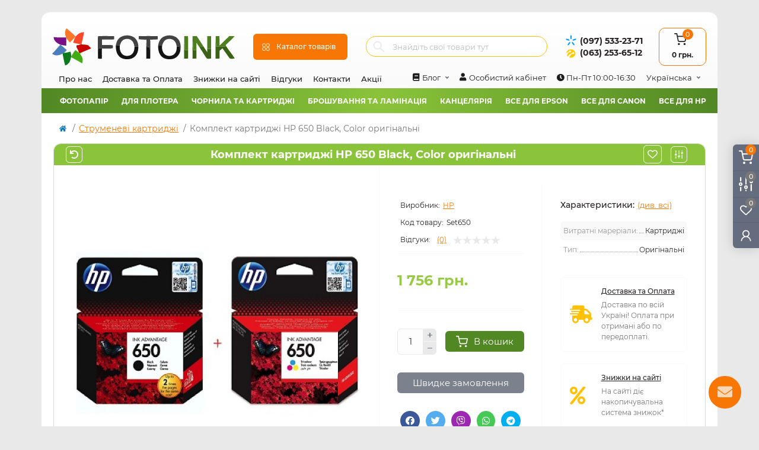

--- FILE ---
content_type: text/html; charset=utf-8
request_url: https://fotoink.com.ua/komplekt-kartrydzhi-hp-650-black-color-oryhinalni-ua.html
body_size: 23425
content:
<!DOCTYPE html><!--[if IE]><![endif]--><!--[if IE 8 ]><html dir="ltr" lang="uk" class="ie8"><![endif]--><!--[if IE 9 ]><html dir="ltr" lang="uk" class="ie9"><![endif]--><!--[if (gt IE 9)|!(IE)]><!--><html dir="ltr" lang="uk" class="body-product"><!--<![endif]--><head><meta charset="UTF-8" /><meta name="viewport" content="width=device-width, initial-scale=1.0"><meta http-equiv="X-UA-Compatible" content="IE=edge"><title>ᐉ Комплект картриджі HP 650 Black, Color оригінальні наявність в Україні | FOTOINK</title><meta property="og:title" content="ᐉ Комплект картриджі HP 650 Black, Color оригінальні наявність в Україні | FOTOINK" /><meta property="og:description" content="Комплект картриджі HP 650 Black, Color оригінальні - купити по оптовій ціні. ☑️ Товар від виробника ⭐ Гарантія якості ☑️ Самовивіз Дніпро, відправка по Україні | інтернет-магазин Fotoink" /><meta property="og:site_name" content="Інтернет-магазин FOTOINK.com.ua" /><meta property="og:url" content="https://fotoink.com.ua/komplekt-kartrydzhi-hp-650-black-color-oryhinalni-ua.html" /><meta property="og:image" content="https://fotoink.com.ua/image/cache/catalog/image/catalog/data/hp/Set650.webp" /><meta property="og:image:type" content="image/jpeg" /><meta property="og:image:width" content="400" /><meta property="og:image:height" content="400" /><meta property="og:image:alt" content="Комплект картриджі HP 650 Black, Color оригінальні" /><meta property="og:type" content="product" /><base href="https://fotoink.com.ua/" /><meta name="description" content="Комплект картриджі HP 650 Black, Color оригінальні - купити по оптовій ціні. ☑️ Товар від виробника ⭐ Гарантія якості ☑️ Самовивіз Дніпро, відправка по Україні | інтернет-магазин Fotoink" /><meta name="keywords" content="струменеві картриджі купити, купити струменеві картриджі hp , картриджі hp set650 купити, струменеві картриджі set650 ціна, замовити hp set650" /><link rel="preload" as="image" href="https://fotoink.com.ua/image/cache/catalog/image/cache/catalog/data/hp/Set650-700x700.webp"><link rel="preload" as="image" href="https://fotoink.com.ua/image/catalog/logo.svg"><link rel="alternate" hreflang="uk" href="https://fotoink.com.ua/komplekt-kartrydzhi-hp-650-black-color-oryhinalni-ua.html" /><link rel="alternate" hreflang="ru" href="https://fotoink.com.ua/komplekt-kartridgi-hp-650-black-color-originalnye-7102.html" /><link href="https://fotoink.com.ua/komplekt-kartrydzhi-hp-650-black-color-oryhinalni-ua.html" rel="canonical" /><link href="https://fotoink.com.ua/image/catalog/favicon.svg" rel="icon" /><script>
    let octFonts = localStorage.getItem('octFonts');
    if (octFonts !== null) {
        var octHead  = document.getElementsByTagName('head')[0];
        var octLink  = document.createElement('link');
        octLink.rel  = 'stylesheet';
        octLink.type = 'text/css';
        octLink.href = location.protocol + '//' + location.host + '/catalog/view/theme/oct_remarket/stylesheet/oct-fonts.css';
        octLink.media = 'all';
        octHead.appendChild(octLink);
    }
</script><link rel="preload" href="https://fotoink.com.ua/image/catalog/logo.svg" as="image"><link href="image/jetcache/css/64c81c7309aaead8faf6950dd9df6b75.css?1769087763" rel="stylesheet" type="text/css" />
<script src="image/jetcache/js/cd21d51fc834df5076e9808c0268ab31.js?1769087793" type="text/javascript"></script>
</head><body><div class="oct-fixed-bar fixed-right d-none d-lg-block"><div onclick="octPopupCart();" class="oct-fixed-bar-item oct-fixed-bar-item-cart" title="Кошик"><img src="catalog/view/theme/oct_remarket/img/sprite.svg#include--fixed-bar-cart" alt="Кошик" width="24" height="24"><span class="oct-fixed-bar-quantity oct-fixed-bar-quantity-cart">0</span></div><a href="https://fotoink.com.ua/my-compare/" class="oct-fixed-bar-item oct-fixed-bar-item-compare" title="Список порівняння"><img src="catalog/view/theme/oct_remarket/img/sprite.svg#include--fixed-bar-compare" alt="Список порівняння" width="24" height="24"><span class="oct-fixed-bar-quantity oct-fixed-bar-compare-quantity">0</span></a><a href="https://fotoink.com.ua/my-wishlist/" class="oct-fixed-bar-item oct-fixed-bar-item-wishlist" title="Список бажань"><img src="catalog/view/theme/oct_remarket/img/sprite.svg#include--fixed-bar-wishlist" alt="Список бажань" width="24" height="20"><span class="oct-fixed-bar-quantity oct-fixed-bar-wishlist-quantity">0</span></a><div onclick="octPopupLogin();" class="oct-fixed-bar-item oct-fixed-bar-item-viewed" title="Особистий кабінет"><img src="catalog/view/theme/oct_remarket/img/sprite.svg#include--fixed-bar-account" alt="Особистий кабінет" width="20" height="22"></div></div><nav id="rm_mobile_nav" class="d-lg-none fixed-top d-flex align-items-center justify-content-between"><button type="button" id="rm_mobile_menu_button" class="rm-btn primary rm_mobile_sidebar_toggle" onclick="rmSidebar('Меню', 'menu');" aria-label="Menu"><span class="rm-btn-icon"><span></span><span></span><span></span></span></button><div class="rm-mobile-nav-buttons d-flex"><button type="button" id='poiskup' class="rm-mobile-nav-buttons-btn rm-mobile-locatons-btn" onclick="rmSidebar('Пошук', 'poisk');" aria-label="poisk"><i class="fa fa-search" style="color:#4a4646; font-size:20px; margin-top: 21px;"></i></button><button type="button" id='poiskdoun' style='display:none; z-index: 1100;' class="rm-mobile-nav-buttons-btn rm-mobile-locatons-btn" onclick="rmSidebar('Пошук', 'poisk2');" aria-label="poisk2"><i class="fa fa-window-close" style="color:#4a4646; font-size:21px; margin-top: 20px;"></i></button><button type="button" class="rm-mobile-nav-buttons-btn rm-mobile-contacts-btn" onclick="rmSidebar('Контакти', 'contacts');" aria-label="Contacts"><img src="catalog/view/theme/oct_remarket/img/sprite.svg#include--mobile-contacts-icon" alt="" width="21" height="21"></button></div></nav><div id="rm_sidebar" class="rm-sidebar"><div class="rm-sidebar-content"><div class="rm-sidebar-title d-flex alig-items-center justify-content-between"><span class="rm-sidebar-title-text">Меню</span><span class="rm-sidebar-title-close modal-close"><span aria-hidden="true" class="modal-close-icon modal-close-left"></span><span aria-hidden="true" class="modal-close-icon modal-close-right"></span></span></div><div id="rm_sidebar_content"></div></div></div><header><div class="container-fluid container-sm"><div class="row align-items-center flex-column flex-md-row"><div class="col-md-3 col-lg-2 order-0"><div id="logo" class="d-flex align-items-center justify-content-center"><a href="https://fotoink.com.ua/"><img src="https://fotoink.com.ua/image/catalog/logo.svg" width="320" height="66" title="Інтернет-магазин FOTOINK.com.ua" alt="Інтернет-магазин FOTOINK.com.ua" class="img-fluid" width="320" height="66" /></a></div></div><div class="col-2 d-none d-lg-block order-1"><button id="menu_toggle_button" type="button" aria-label="Menu" class="rm-btn primary d-flex align-items-center justify-content-between"><span class="rm-btn-icon"><img class="catalog-icon" src="catalog/view/theme/oct_remarket/img/sprite.svg#include--footer-catalog-icon" alt="" width="14" height="14"><img class="close-icon" src="catalog/view/theme/oct_remarket/img/sprite.svg#include--close-catalog-icon" alt="" width="14" height="14"></span><span class="rm-btn-text">Каталог товарів</span></button></div><div class="col-12 col-md-6 col-lg-4 order-3 order-md-2 mt-lg-2 mt-xl-3"><form id="search" class="rm-search"><input id="input_search" type="text" name="search" value="" placeholder="Знайдіть свої товари тут" class="w-100 h-100"><button type="button" aria-label="Search" id="rm-search-button" class="btn-search d-flex align-items-center justify-content-center"><img src="catalog/view/theme/oct_remarket/img/sprite.svg#include--header-search-icon" alt="" width="20" height="20" /></button><div id="rm_livesearch_close" onclick="clearLiveSearch();" class="d-flex align-items-center justify-content-center"><img src="catalog/view/theme/oct_remarket/img/sprite.svg#include--livesearch-close-icon" alt="" width="25" height="25" /></div><div id="rm_livesearch"></div></form><script>
function clearLiveSearch() {
	$('#rm_livesearch_close').removeClass('visible');
    $('#rm_overlay').removeClass('active');
	$('#rm_livesearch').removeClass('expanded');
	$('#rm_livesearch').html('');
	$('#input_search').val('').removeClass('active');
}

$(document).ready(function() {
	let timer, delay = 500;

    $('#input_search').keyup(function(event) {
	    switch(event.keyCode) {
			case 37:
			case 39:
			case 38:
			case 40:
				return;
			case 27:
				clearLiveSearch();
				return;
		  }

	    clearTimeout(timer);

	    timer = setTimeout(function() {
	        let value = $('#search input[name=\'search\']').val();

			if (value.length >= 2) {
				let key = encodeURIComponent(value);
				octsearch.search(key, 'desktop');
			} else if (value.length === 0) {
				clearLiveSearch();
			}

	    }, delay );
	});
});

var octsearch = {
	'search': function(key, type) {
		$.ajax({
			url: 'index.php?route=octemplates/module/oct_live_search',
			type: 'post',
			data: 'key=' + key,
			dataType: 'html',
			cache: false,
			success: function(data) {
				$('#rm_livesearch').html(data).addClass('expanded');

				if(data = data.match(/livesearch/g)) {
					$('#rm_livesearch_close').addClass('visible');
	                $('#input_search, #rm_overlay').addClass('active');
                    $('#rm_overlay').addClass('transparent');

				} else {
					$('#rm_livesearch_close').removeClass('visible');
	                $('#input_search, #rm_overlay').removeClass('active');
				}
			}
		});
	}
}
</script><div class="rm-header-address d-none d-lg-block"><div class="rm-dropdown-box w-100"><div class="rm-dropdown-toggle"><span>Наша адреса:</span><span class="rm-header-address-link">м. Дніпро, вул. В. Чапленка 8, оф. 1<p style='color: rgb(248, 119, 4);font-weight: 600;padding-top:10px;text-align: center;' class='dop_text_contakt'>Перед візитом обов'язково уточнюйте наявність товару. Самовивіз пн-пт з 10:00 до 16:30</p><p class='dop_text_contakt' style="text-align: center; padding-top: 10px;"><span style="padding-right: 20px;"><img style="display: inline-block; width: 35px; padding-right: 5px;" src="https://fotoink.com.ua/image/cache/catalog/image/viberl2.webp" width="35px" height="32px" /><a href="viber://pa?chatURI=fotoink_bot">Написати</a></span><span><img style="display: inline-block;width: 35px; padding-right: 5px;" src="https://fotoink.com.ua/image/cache/catalog/image/telegram.webp" width="35px" height="32px" /><a href="tg://resolve?domain=Fotoink_bot" target="_blank" rel="noopener noreferrer">Написати</a></span></p></span></div><div class="rm-dropdown"><div id="rm_header_locations" class="rm-dropdown-inner"><div class="rm-header-location-inner"><div class="rm-header-location active"><div class="d-flex align-items-center"><div class="rm-header-location-address">м. Дніпро, вул. В. Чапленка 8, оф. 1<p style='color: rgb(248, 119, 4);font-weight: 600;padding-top:10px;text-align: center;' class='dop_text_contakt'>Перед візитом обов'язково уточнюйте наявність товару. Самовивіз пн-пт з 10:00 до 16:30</p><p class='dop_text_contakt' style="text-align: center; padding-top: 10px;"><span style="padding-right: 20px;"><img style="display: inline-block; width: 35px; padding-right: 5px;" src="https://fotoink.com.ua/image/cache/catalog/image/viberl2.webp" width="35px" height="32px" /><a href="viber://pa?chatURI=fotoink_bot">Написати</a></span><span><img style="display: inline-block;width: 35px; padding-right: 5px;" src="https://fotoink.com.ua/image/cache/catalog/image/telegram.webp" width="35px" height="32px" /><a href="tg://resolve?domain=Fotoink_bot" target="_blank" rel="noopener noreferrer">Написати</a></span></p></div></div><div class="rm-header-location-collapsed"><div class="rm-header-location-phones"><span>Телефони:</span><a href="tel:0975332371">(097) 533-23-71</a><a href="tel:0632536512">(063) 253-65-12</a></div><div class="rm-header-location-shedule"><span>Пн-Пт 10:00-16:30</span><br></div><div class="rm-header-location-map"><div id="oct-contact-map" class="not_in"></div><script>
                                            var width = document.documentElement.clientWidth;

                                            if (width > 992) {
                    					    	$('.rm-dropdown-toggle').on('mouseenter mouseleave', function() {
                    						    	octShowMap('<iframe src="https://www.google.com/maps/embed?pb=!1m14!1m8!1m3!1d10579.853231743295!2d35.0233947!3d48.4764174!3m2!1i1024!2i768!4f13.1!3m3!1m2!1s0x0%3A0x775a3021e8b023e1!2sFotoink!5e0!3m2!1suk!2sua!4v1636704623574!5m2!1suk!2sua" width="600" height="450" style="border:0;" allowfullscreen="" loading="lazy"></iframe>', '#oct-contact-map');
                    							});
                                            } else {
                                                $('.rm-dropdown-toggle').on('click', function() {
                    						    	octShowMap('<iframe src="https://www.google.com/maps/embed?pb=!1m14!1m8!1m3!1d10579.853231743295!2d35.0233947!3d48.4764174!3m2!1i1024!2i768!4f13.1!3m3!1m2!1s0x0%3A0x775a3021e8b023e1!2sFotoink!5e0!3m2!1suk!2sua!4v1636704623574!5m2!1suk!2sua" width="600" height="450" style="border:0;" allowfullscreen="" loading="lazy"></iframe>', '#oct-contact-map');
                    							});
                                            }
                					    </script></div></div></div></div><div class="d-flex justify-content-center rm-header-location-contacts-btn"><a href="https://fotoink.com.ua/contact-us/" class="rm-btn secondary"><span class="rm-btn-text">До контактів</span></a></div></div></div></div></div></div><div class="col-12 col-md-3 col-lg-2 d-none d-md-flex justify-content-center order-2 order-md-3"><div class="rm-header-phones d-flex align-items-center"><div class="rm-header-phones-icon"><img src="catalog/view/theme/oct_remarket/img/header-phones-icon.svg" alt="" width="30" height="30"></div><div class="rm-header-phones-list"><a href="tel:0975332371" class="rm-header-phones-list-item">(097) 533-23-71</a><a href="tel:0632536512" class="rm-header-phones-list-item">(063) 253-65-12</a></div></div></div><div class="col-md-2 d-lg-flex justify-content-center order-4"><button title="Кошик" id="cart" class="rm-header-cart d-flex flex-column align-items-center" type="button" onclick="octPopupCart();"><span class="rm-header-cart-icon position-relative"><img src="catalog/view/theme/oct_remarket/img/sprite.svg#include--header-cart-icon" alt="cart-icon" width="21" height="21"><span class="rm-header-cart-quantity">0</span></span><span class="rm-header-cart-text">0 грн.</span></button></div></div></div><nav id="top" class="top-nav d-none d-lg-block"><div class="container d-flex justify-content-between"><ul class="top-nav-info-list list-unstyled d-flex align-items-center text-uppercase"><li><a href="/pro-nas.html">Про нас</a></li><li><a href="/dostavka-ta-oplata.html">Доставка та Оплата</a></li><li><a href="/znizhki-na-sajti.html">Знижки на сайті</a></li><li><a href="/vidhuky/">Відгуки</a></li><li><a href="/contact-us/">Контакти</a></li><li><a href="/special-ua/">Акції</a></li></ul><div class="top-nav-account-links list-unstyled d-flex"><div class="top-nav-account-links-item rm-dropdown-box"><button class="btn-lang rm-dropdown-toggle d-flex align-items-center"><i class="fa fa-book" style="padding-right:5px;"></i><span class="hidden-xs hidden-sm hidden-md">Блог</span></button><div class="rm-dropdown"><ul class="rm-dropdown-inner list-unstyled"><li><a href="https://fotoink.com.ua/novyny/">Новини (22)</a></li><li><a href="https://fotoink.com.ua/statti/">Статті (9)</a></li><li><a href="https://fotoink.com.ua/instrukciji-ua/">Інструкції (4)</a></li></ul></div></div><div class="top-nav-account-links-item rm-dropdown-box"><button class="btn-lang d-flex align-items-center"><i class="fa fa-user" style="padding-right:5px;"></i><span onclick="octPopupLogin();" title="Особистий кабінет" class="d-flex align-items-center" aria-haspopup="true">Особистий кабінет</span></button></div><div class="top-nav-account-links-item rm-dropdown-box"><button class="btn-lang d-flex align-items-center"><span><i class="fa fa-clock-o" aria-hidden="true"></i> Пн-Пт 10:00-16:30</span></button></div><div id="oct_desktop_language" class="top-nav-account-links-item rm-dropdown-box"><div id="language" class="language"><button class="btn-lang rm-dropdown-toggle d-flex align-items-center"><span>Українська </span></button><form action="https://fotoink.com.ua/index.php?route=common/language/language" class="h-100" method="post" enctype="multipart/form-data" id="form-language"><div class="rm-dropdown"><ul class="rm-dropdown-inner list-unstyled"><li><button class="btn-block language-select active-item" type="button" name="uk-ua">Українська</button></li><li><button class="btn-block language-select" type="button" name="ru-ru">Russian</button></li></ul></div><input type="hidden" name="code" value="" /><input type="hidden" name="redirect" value="eyJyb3V0ZSI6InByb2R1Y3RcL3Byb2R1Y3QiLCJ1cmwiOiImcHJvZHVjdF9pZD03MTAyJnBhdGg9MTcwIiwicHJvdG9jb2wiOiIxIn0=" /></form></div></div></div></div></nav><div id='menu'><ul><li class='topli1'><a href='#' onclick='return false;'>Фотопапір</a><div><ul><li><a href='https://fotoink.com.ua/10x15sm-ua/'>10x15см</a></li><li><a href='https://fotoink.com.ua/13x18sm-ua/'>13x18см</a></li><li><a href='https://fotoink.com.ua/a5-ua/'>А5</a></li><li><a href='https://fotoink.com.ua/a4-ua/'>A4</a></li><li><a href='https://fotoink.com.ua/a3-ua-1/'>A3</a></li><li><a href='https://fotoink.com.ua/a3-ua/'>A3+</a></li><li><a href='https://fotoink.com.ua/fotopapir-apache-ua/'>Фотопапір Apache</a></li><li><a href='https://fotoink.com.ua/fotopapir-barva-ua/'>Фотопапір BARVA</a></li><li><a href='https://fotoink.com.ua/fotopapir-colorway-ua/'>Фотопапір Colorway</a></li><li><a href='https://fotoink.com.ua/fotopapir-epson-ua/'>Фотопапір Epson</a></li><li><a href='https://fotoink.com.ua/fotopapir-galaxy-ua/'>Фотопапір Galaxy</a></li><li><a href='https://fotoink.com.ua/fotopapir-printpro-ua/'>Фотопапір PrintPro</a></li><li><a href='https://fotoink.com.ua/fotopapir-magic-ua/'>Фотопапір Magic</a></li><li><a href='https://fotoink.com.ua/fotopapir-newtone-ua/'>Фотопапір NewTone</a></li><li><a href='https://fotoink.com.ua/fotopapir-lomond-ua/'>Фотопапір Lomond аналог</a></li><li><a href='https://fotoink.com.ua/fotopapir-papir-ua/'>Фотопапір Papir</a></li></ul><ul><li><a href='https://fotoink.com.ua/fotopapir-wwm-ua/'>Фотопапір WWM</a></li><li><a href='https://fotoink.com.ua/dyzainerskyi-papir-karton-ua/'>Дизайнерський папір, картон</a></li><li><a href='https://fotoink.com.ua/dvostoronnii-fotopapir-ua/'>Двосторонній фотопапір</a></li><li><a href='https://fotoink.com.ua/mahnitnyi-fotopapir-vinil-ua/'>Магнітний фотопапір, вініл</a></li><li><a href='https://fotoink.com.ua/samokleyuchyy-papir/'>Самоклеючий папір</a></li><li><a href='https://fotoink.com.ua/superhliantsevyi-fotopapir-ua/'>Суперглянцевий фотопапір</a></li><li><a href='https://fotoink.com.ua/sublymatsyonnaia-papir-ua/'>Сублімаційний папір</a></li><li><a href='https://fotoink.com.ua/termotransfernyi-papir-ua/'>Термотрансферний папір</a></li><li><a href='https://fotoink.com.ua/polotno-dlia-druku-ua/'>Полотно для друку</a></li><li><a href='https://fotoink.com.ua/plivky-dlia-strumenevoho-ta-lazernoho-druku-ua/'>Плівки для струменевого та лазерного друку</a></li><li><a href='https://fotoink.com.ua/ofisnyi-papir-ua/'>Офісний папір</a></li><li><a href='https://fotoink.com.ua/sublimatsiinyi-druk-ua/'>Сублімаційний друк</a></li><li><a href='https://fotoink.com.ua/rizaky-dlia-paperu-ua/'>Різаки для паперу</a></li><li><a href='https://fotoink.com.ua/fotoalbomy-ua/'>Фотоальбоми</a></li><li><a href='https://fotoink.com.ua/rozprodazh-ua/'>Розпродаж!</a></li></ul></div></li><li class='topli2'><a href='#' onclick='return false;'>Для плотера</a><div><ul><li><a href='https://fotoink.com.ua/rulony-610-mm-ua/'>Рулони 610 мм</a></li><li><a href='https://fotoink.com.ua/rulony-914-mm-ua/'>Рулони 914 мм</a></li><li><a href='https://fotoink.com.ua/rulony-1270-mm-ua/'>Рулони 1270 мм</a></li><li><a href='https://fotoink.com.ua/rulony-1520-mm-ua/'>Рулони 1520 мм</a></li><li><a href='https://fotoink.com.ua/rulony-1067-mm-ua/'>Рулони 1067 мм</a></li><li><a href='https://fotoink.com.ua/polotno-v-rulonakh-ua/'>Полотно в рулонах</a></li><li><a href='https://fotoink.com.ua/rulonnyi-papir-samokleiuchyi-ua/'>Рулонний папір - самоклеючий</a></li><li><a href='https://fotoink.com.ua/rulonnyi-papir-satyn-shovk-polotno-luster-ua/'>Рулонний папір - сатин, шовк, полотно, luster</a></li><li><a href='https://fotoink.com.ua/rulonnyi-papir-superhliantsevyi-ua/'>Рулонний папір - суперглянцевий </a></li><li><a href='https://fotoink.com.ua/rulonnyi-ofsetnyi-papir-dlia-sapr-y-his-ua/'>Рулонний офсетний папір для САПР и ГІС</a></li><li><a href='https://fotoink.com.ua/rizaky-dlia-paperu-ua/'>Різаки для паперу</a></li></ul></div></li><li class='topli3'><a href='#' onclick='return false;'>Чорнила та картриджі</a><div><ul><li><a href='https://fotoink.com.ua/chornyla-epson-oryhinalni-ua/'>Чорнила Epson оригінальні</a></li><li><a href='https://fotoink.com.ua/chornyla-canon-oryhinalni-ua/'>Чорнила Canon оригінальні</a></li><li><a href='https://fotoink.com.ua/chornyla-inktec-ua/'>Чорнила InkTec</a></li><li><a href='https://fotoink.com.ua/chornyla-wwm-ua/'>Чорнила WWM</a></li><li><a href='https://fotoink.com.ua/chorynyla-galaxy-ua/'>Чоринила GALAXY</a></li><li><a href='https://fotoink.com.ua/chornyla-colorway-ua/'>Чорнила ColorWay</a></li><li><a href='https://fotoink.com.ua/chornyla-originalamnet-ua/'>Чорнила ORIGINALAM.NET</a></li><li><a href='https://fotoink.com.ua/chornyla-inksystem-ua/'>Чорнила INKSYSTEM</a></li><li><a href='https://fotoink.com.ua/chornyla-magic-ua/'>Чорнила Magic</a></li><li><a href='https://fotoink.com.ua/chornyla-barva-ua/'>Чорнила BARVA</a></li><li><a href='https://fotoink.com.ua/chornyla-ink-mate-ua/'>Чорнила Ink-Mate</a></li><li><a href='https://fotoink.com.ua/chornyla-lucky-print-ua/'>Чорнила Lucky Print</a></li><li><a href='https://fotoink.com.ua/chornyla-dlia-dtf-ua/'>Чорнила для DTF</a></li><li><a href='https://fotoink.com.ua/chystiacha-ridyna-dlia-pryntera-ua/'>Чистяча рідина для принтера</a></li><li><a href='https://fotoink.com.ua/farba-shtempelna-ua/'>Фарба штемпельна</a></li><li><a href='https://fotoink.com.ua/chornyla-dlia-sublimatsii-ua/'>Чорнила для сублімації</a></li></ul><ul><li><a href='https://fotoink.com.ua/kartrydzhy-canon-ua/'>Картриджі Canon</a></li><li><a href='https://fotoink.com.ua/kartrydzhy-hp-ua/'>Картриджі HP</a></li><li><a href='https://fotoink.com.ua/zapravni-nabori-dlja-kartridzhiv-ua/'>Заправні набори для картриджів</a></li><br><li><a href='https://fotoink.com.ua/sbpch-epson-ua/'>СБПЧ Epson</a></li><li><a href='https://fotoink.com.ua/sbpch-canon-ua/'>СБПЧ Canon</a></li><li><a href='https://fotoink.com.ua/sbpch-hp-ua/'>СБПЧ HP</a></li><br><li><a href='https://fotoink.com.ua/perezapravni-kartrydzhi-dlia-epson-ua/'>Перезаправні картриджі для Epson</a></li><li><a href='https://fotoink.com.ua/perezapravni-kartrydzhi-dlia-canon-ua/'>Перезаправні картриджі для Canon</a></li><li><a href='https://fotoink.com.ua/detali-dlia-snpch-pzk-ua/'>Деталі для СНПЧ, ПЗК</a></li></ul></div></li><li class='topli4'><a href='#' onclick='return false;'>Брошування та ламінація</a><div><ul><li><a href='https://fotoink.com.ua/plivka-dlia-laminuvannia-a6-ua/'>Плівка для ламінування А6</a></li><li><a href='https://fotoink.com.ua/plivka-dlia-laminuvannia-a5-ua/'>Плівка для ламінування А5</a></li><li><a href='https://fotoink.com.ua/plivka-dlia-laminuvannia-a4-ua/'>Плівка для ламінування А4</a></li><li><a href='https://fotoink.com.ua/plivka-dlia-laminuvannia-a3-ua/'>Плівка для ламінування А3</a></li><li><a href='https://fotoink.com.ua/plivka-nevelykoho-formatu-ua/'>Плівка невеликого формату</a></li><li><a href='https://fotoink.com.ua/folha-dlia-laminatoriv-ua/'>Фольга для ламінаторів</a></li><li><a href='https://fotoink.com.ua/plivka-dlia-laminuvannia-rulonna-ua/'>Плівка для ламінування рулонна</a></li></ul><ul></ul><ul><li><a href='https://fotoink.com.ua/plastykovi-obkladynky-dlia-broshuvannia-ua/'>Пластикові обкладинки для брошування</a></li><li><a href='https://fotoink.com.ua/kartonni-obkladynky-dlia-broshuvannia-ua/'>Картонні обкладинки для брошування</a></li><li><a href='https://fotoink.com.ua/pruzhyny-plastykovi-ua/'>Пружини пластикові</a></li><li><a href='https://fotoink.com.ua/pruzhyny-metalevi-ua/'>Пружини металеві</a></li><li><a href='https://fotoink.com.ua/laminatory-ua/'>Ламінатори</a></li><li><a href='https://fotoink.com.ua/bindery-broshuruvalnyky-ua/'>Біндери, брошурувальники</a></li></ul></div></li><li class='topli5'><a href='#' onclick='return false;'>Канцелярія</a><div><ul><li><a href='https://fotoink.com.ua/ofisnyi-papir-ua/'>Офісний папір</a></li><li><a href='https://fotoink.com.ua/papir-dlia-tsyfrovoho-druku-ua/'>Папір для цифрового друку</a></li><li><a href='https://fotoink.com.ua/etyketky-samokleiuchy-ua/'>Етикетки самоклеючи</a></li><li><a href='https://fotoink.com.ua/kolorovyi-papir-dlia-pryntera-ua/'>Кольоровий папір для принтера</a></li><li><a href='https://fotoink.com.ua/faily-a4-a5-a3-ua/'>Файли А4, А5, А3</a></li><li><a href='https://fotoink.com.ua/toner-ua/'>Тонер</a></li><li><a href='https://fotoink.com.ua/chystiachy-zasoby-ua/'>Чистячи засоби</a></li><li><a href='https://fotoink.com.ua/fotoalbomy-ua/'>Фотоальбоми</a></li><li><a href='https://fotoink.com.ua/rozprodazh-ua/'>Розпродаж!</a></li></ul></div></li><li class='topli6'><a href='#' onclick='return false;'>Все для Epson</a><div><ul><li><a href='https://fotoink.com.ua/epson-sx-ua/'>Epson SX</a></li><li><a href='https://fotoink.com.ua/epson-m-ua/'>Epson M</a></li><li><a href='https://fotoink.com.ua/epson-px-ua/'>Epson PX</a></li><li><a href='https://fotoink.com.ua/epson-stylus-cx-ua/'>Epson Stylus CX</a></li><li><a href='https://fotoink.com.ua/epson-stylus-rx-ua/'>Epson Stylus RX</a></li><li><a href='https://fotoink.com.ua/epson-b-ua/'>Epson B</a></li><li><a href='https://fotoink.com.ua/epson-l-ua/'>Epson L</a></li><li><a href='https://fotoink.com.ua/epson-xp-ua/'>Epson XP</a></li><li><a href='https://fotoink.com.ua/epson-et-ua/'>Epson ET</a></li><li><a href='https://fotoink.com.ua/epson-stylus-tx-ua/'>Epson Stylus TX</a></li><li><a href='https://fotoink.com.ua/epson-stylus-t-ua/'>Epson Stylus T</a></li></ul><ul><li><a href='https://fotoink.com.ua/epson-photo-r-ua/'>Epson Photo R</a></li><li><a href='https://fotoink.com.ua/epson-stylus-c-ua/'>Epson Stylus C</a></li><li><a href='https://fotoink.com.ua/epson-bx-ua/'>Epson BX</a></li><li><a href='https://fotoink.com.ua/epson-stylus-r-ua/'>Epson Stylus R</a></li><li><a href='https://fotoink.com.ua/epson-s22-ua/'>Epson S22</a></li><li><a href='https://fotoink.com.ua/epson-p50-ua/'>Epson P50</a></li><li><a href='https://fotoink.com.ua/epson-stylus-color-1160-ua/'>Epson Stylus Color 1160</a></li><li><a href='https://fotoink.com.ua/epson-workforce-ua/'>Epson WorkForce</a></li><li><a href='https://fotoink.com.ua/epson-workforce-k-ua/'>Epson WorkForce K</a></li><li><a href='https://fotoink.com.ua/epson-workforce-pro-wp-ua/'>Epson WorkForce Pro WP</a></li></ul></div></li><li class='topli7'><a href='#' onclick='return false;'>Все для Canon</a><div><ul><li><a href='https://fotoink.com.ua/canon-pixma-mx-ua/'>Canon Pixma MX</a></li><li><a href='https://fotoink.com.ua/canon-maxify-ua/'>Canon MAXIFY</a></li><li><a href='https://fotoink.com.ua/canon-pixma-tr-ua/'>Canon Pixma TR</a></li><li><a href='https://fotoink.com.ua/canon-pixma-ts-ua/'>Canon Pixma TS</a></li><li><a href='https://fotoink.com.ua/canon-pixma-ix-ua/'>Canon Pixma iX</a></li><li><a href='https://fotoink.com.ua/canon-pixma-mp-ua/'>Canon Pixma MP</a></li><li><a href='https://fotoink.com.ua/canon-pixma-mg-ua/'>Canon Pixma MG</a></li><li><a href='https://fotoink.com.ua/canon-pixma-ip-ua/'>Canon Pixma iP</a></li><li><a href='https://fotoink.com.ua/canon-pixma-g-ua/'>Canon Pixma G</a></li><li><a href='https://fotoink.com.ua/canon-pixma-e-ua/'>Canon Pixma E</a></li><li><a href='https://fotoink.com.ua/canon-pixma-gm-ua/'>Canon Pixma GM</a></li></ul><ul></ul></div></li><li class='topli8'><a href='#' onclick='return false;'>Все для HP</a><div><ul><li><a href='https://fotoink.com.ua/chornyla-hp-gt51-gt52-gt53-ua/'>Чорнила HP GT51, GT52, GT53</a></li><li><a href='https://fotoink.com.ua/kartrydzh-hp-21-22-ua/'>Картридж HP 21, 22</a></li><li><a href='https://fotoink.com.ua/kartrydzh-hp-27-28-ua/'>Картридж HP 27, 28</a></li><li><a href='https://fotoink.com.ua/kartrydzh-hp-46-ua/'>Картридж HP 46</a></li><li><a href='https://fotoink.com.ua/kartrydzh-hp-56-57-ua/'>Картридж HP 56, 57</a></li><li><a href='https://fotoink.com.ua/kartrydzh-hp-121-ua/'>Картридж HP 121</a></li><li><a href='https://fotoink.com.ua/kartrydzh-hp-122-ua/'>Картридж HP 122</a></li><li><a href='https://fotoink.com.ua/kartrydzh-hp-123-ua/'>Картридж HP 123</a></li><li><a href='https://fotoink.com.ua/kartrydzh-hp-129-130-131-ua/'>Картридж HP 129, 130, 131</a></li><li><a href='https://fotoink.com.ua/kartrydzh-hp-132-136-ua/'>Картридж HP 132, 136</a></li><li><a href='https://fotoink.com.ua/kartrydzh-hp-134-135-138-ua/'>Картридж HP 134, 135, 138</a></li><li><a href='https://fotoink.com.ua/kartrydzh-hp-140-141-ua/'>Картридж HP 140, 141</a></li><li><a href='https://fotoink.com.ua/kartrydzh-hp-177-ua/'>Картридж HP 177</a></li><li><a href='https://fotoink.com.ua/kartrydzh-hp-178-ua/'>Картридж HP 178</a></li><li><a href='https://fotoink.com.ua/kartrydzh-hp-305-ua/'>Картридж HP 305</a></li><li><a href='https://fotoink.com.ua/kartrydzh-hp-650-ua/'>Картридж HP 650</a></li></ul><ul><li><a href='https://fotoink.com.ua/kartrydzh-hp-651-ua/'>Картридж HP 651</a></li><li><a href='https://fotoink.com.ua/kartrydzh-hp-652-ua/'>Картридж HP 652</a></li><li><a href='https://fotoink.com.ua/kartridzhi-hp-653-ua/'>Картриджі HP 653</a></li><li><a href='https://fotoink.com.ua/kartrydzh-hp-655-ua/'>Картридж HP 655</a></li><li><a href='https://fotoink.com.ua/kartrydzh-hp-711-ua/'>Картридж HP 711</a></li><li><a href='https://fotoink.com.ua/kartrydzh-hp-901-ua/'>Картридж HP 901</a></li><li><a href='https://fotoink.com.ua/kartrydzhy-hp-903-907-ua/'>Картриджи HP 903, 907</a></li><li><a href='https://fotoink.com.ua/kartrydzh-hp-912-ua/'>Картридж HP 912</a></li><li><a href='https://fotoink.com.ua/kartrydzh-hp-920-ua/'>Картридж HP 920</a></li><li><a href='https://fotoink.com.ua/kartrydzh-hp-932-933-ua/'>Картридж HP 932, 933</a></li><li><a href='https://fotoink.com.ua/kartrydzh-hp-934-935-ua/'>Картридж HP 934, 935</a></li><li><a href='https://fotoink.com.ua/kartrydzh-hp-940-ua/'>Картридж HP 940</a></li><li><a href='https://fotoink.com.ua/kartrydzh-hp-950-951-ua/'>Картридж HP 950, 951</a></li><li><a href='https://fotoink.com.ua/kartrydzhy-hp-953-ua/'>Картриджи HP 953</a></li><li><a href='https://fotoink.com.ua/chornyla-dlia-plotterov-hp-ua/'>Чорнила для плоттеров HP</a></li></ul></div></li></ul></div><div id="cart_update"></div></header><div id="product-product" class="container"><nav aria-label="breadcrumb"><ul class="breadcrumb rm-breadcrumb"><li class="breadcrumb-item rm-breadcrumb-item"><a href="https://fotoink.com.ua/"><i class="fa fa-home"></i></a></li><li class="breadcrumb-item rm-breadcrumb-item"><a href="https://fotoink.com.ua/strumenevi-kartrydzhi-ua/">Струменеві картриджі</a></li><li class="breadcrumb-item rm-breadcrumb-item">Комплект картриджі HP 650 Black, Color оригінальні</li></ul></nav><script type="application/ld+json">
{
	"@context": "http://schema.org",
	"@type": "BreadcrumbList",
	"itemListElement":
	[
																{
				"@type": "ListItem",
				"position": 1,
				"item":
				{
					"@id": "https://fotoink.com.ua/strumenevi-kartrydzhi-ua/",
					"name": "Струменеві картриджі"
				}
			},											{
				"@type": "ListItem",
				"position": 2,
				"item":
				{
					"@id": "https://fotoink.com.ua/komplekt-kartrydzhi-hp-650-black-color-oryhinalni-ua.html",
					"name": "Комплект картриджі HP 650 Black, Color оригінальні"
				}
			}						]
}
</script><div class="content-top-box"></div><div class="rm-product-mobile-fixed fixed-bottom d-lg-none d-flex align-items-center justify-content-between w-100"><div class="rm-product-mobile-fixed-price d-flex flex-column"><span class="rm-product-mobile-fixed-price-new">1 756 грн.</span></div><div class="rm-product-mobile-fixed-buttons d-flex align-items-center"><button onclick="scrollToElement('.rm-product-center-info');" style="display:none; min-width: 115px;" type="button" name="button" class="rm-btn secondary align-items-center kupit"><span class="rm-cart-btn-icon"></span><span class="rm-btn-text">Купити</span></button></div><div class="rm-product-mobile-fixed-buttons d-flex align-items-center"><button type="button" id="button_BK2" title="Повернутися назад" class=" rm-product-top-button-back2 d-flex align-items-center justify-content-center"><i class="fa fa-undo" aria-hidden="true"></i></button><button type="button" class="rm-btn wishlist" onclick="rmSidebar('Меню', 'menu', 1);" title="Меню"><span class="rm-btn-icon"><img src="catalog/view/theme/oct_remarket/img/sprite.svg#include--category-catalog-icon" alt="Меню" width="20" height="17"></span></button></div><script>
			if ($(window).width()<992){
			 $(window).scroll(function () {
				if ($(this).scrollTop() > 900) {
					$('.kupit').fadeIn(); $('.kupit2').fadeIn();
				} else {
					$('.kupit').fadeOut(1500); $('.kupit2').fadeOut(1500);
					$('.kupit').css("background-color", "rgb(82, 136, 36)");
					$('.kupit2').css("background-color", "#FFC107");
				 }
			});
			}
			</script></div><main><div id="content" class="rm-content rm-product"><div class="rm-product-top d-flex flex-column flex-md-row align-items-center justify-content-between"><button type="button" id="button_BK" title="Повернутися назад" class="rm-product-top-button rm-product-top-button-back d-flex align-items-center justify-content-center"><i class="fa fa-undo" aria-hidden="true"></i></button><div class="rm-product-title order-1 order-md-0"><h1>Комплект картриджі HP 650 Black, Color оригінальні</h1></div><div class="d-none d-lg-flex align-items-center flex-column flex-lg-row rm-product-top-buttons order-0 order-md-1"><button type="button" class="rm-product-top-button rm-product-top-button-wishlist d-flex align-items-center justify-content-center" onclick="wishlist.add('7102');" title="В закладки"><span class="rm-product-top-button-icon"></span><span class="rm-product-top-button-text d-lg-none">В закладки</span></button><button type="button" class="rm-product-top-button rm-product-top-button-compare d-flex align-items-center justify-content-center" onclick="compare.add('7102');" title="До порівняння"><span class="rm-product-top-button-icon"></span><span class="rm-product-top-button-text d-lg-none">До порівняння</span></button></div></div><div class="row no-gutters"><div class="col-lg-12 col-xl-6"><div class="rm-product-images h-100"><div class="rm-product-images-main"><div class="rm-product-slide"><a href="https://fotoink.com.ua/image/cache/catalog/image/cache/catalog/data/hp/Set650-700x700.webp" class="oct-gallery" onclick="return false;"><img src="https://fotoink.com.ua/image/cache/catalog/image/cache/catalog/data/hp/Set650-700x700.webp" width="700" height="700" class="img-fluid" alt="Комплект картриджі HP 650 Black, Color оригінальні" title="Комплект картриджі HP 650 Black, Color оригінальні" width="700" height="700" /></a></div></div><script>
                                $(function() {
                                    setTimeout(function() {
                                        $('#image-additional').slick('refresh');
                                        $('.image-additional-box').addClass('overflow-visible');
                                    }, 500);

                                                            			var sliderProducts = $('.rm-product-images-main a');

                        			sliderProducts.on('click', function(e) {
                        				e.preventDefault();

                        				var totalSlides = $(this).parents('.rm-product-images-main').slick("getSlick").slideCount,
                        				dataIndex = $(this).parents('.rm-product-slide').data('slick-index'),
                        				trueIndex;

                        				switch(true) {
                        					case (dataIndex < 0):
                        						trueIndex = totalSlides+dataIndex;

                        						break;
                        					case (dataIndex >= totalSlides):
                        						trueIndex = dataIndex%totalSlides;

                        						break;
                        					default:
                        						trueIndex = dataIndex;
                        				}

                        				$.fancybox.open(sliderProducts, {backFocus: false, hideScrollbar: false, loop : true}, trueIndex);

                        				return false;
                        			});
                        			
                                                                        $('.rm-product-images-main').slick({});
                                                                    });
                            </script></div></div><div id="product" class="col-md-6 col-lg-6 col-xl-3"><div class="rm-product-center h-100"><div class="rm-product-center-info"><div class="rm-product-center-info-item"><span class="rm-product-center-info-item-title">Виробник:</span><span><a href="https://fotoink.com.ua/hp-ua.html">HP </a></span></div><div class="rm-product-center-info-item"><span class="rm-product-center-info-item-title">Код товару:</span><span>Set650</span></div><div class="rm-product-center-info-item rm-product-center-info-item-reviews d-flex align-items-center"><span class="rm-product-center-info-item-title">Відгуки:</span><span class="blue-link" id="reviews-quick-view" onclick="$('a[href=\'#product_reviews\']').trigger('click');scrollToElement('.tab-content');">(0)</span><div class="rm-module-rating-stars d-flex align-items-center"><span class="rm-module-rating-star"></span><span class="rm-module-rating-star"></span><span class="rm-module-rating-star"></span><span class="rm-module-rating-star"></span><span class="rm-module-rating-star"></span></div></div><div class="rm-module-stock">В наявності</div></div><div class="rm-product-center-price"><span>1 756 грн.</span></div><div class="rm-product-center-buttons"><div class="d-flex align-items-center justify-content-between"><div class="d-flex align-items-center justify-content-between"><div class="btn-group rm-product-quantity" role="group"><input type="text" class="form-control" name="quantity" value="1" id="input-quantity" aria-label="Quantity"/><div class="d-flex flex-column"><button type="button" aria-label="Plus" class="rm-product-quantity-btn-plus d-flex align-items-center justify-content-center" onclick="updateValueProduct(false, true, false);"><span></span></button><div class="rm-product-quantity-btn-border"></div><button type="button" aria-label="Minus" class="rm-product-quantity-btn-minus d-flex align-items-center justify-content-center" onclick="updateValueProduct(true, false, false);"><span></span></button></div><input type="hidden" name="product_id" value="7102"/><input type="hidden" id="min-product-quantity" value="1" name="min_quantity"><input type="hidden" id="max-product-quantity" value="1000" name="max_quantity"></div></div><button type="button" id="button-cart" data-loading-text="Завантаження..." class="rm-btn dark rm-product-btn rm-product-btn-cart d-flex align-items-center cartId27102 justify-content-center w-100"><span class="rm-cart-btn-icon"></span><span class="rm-btn-text">В кошик</span></button></div><button type="button" class="rm-btn secondary rm-product-btn button-fast-order rm-product-one-click-btn w-100 text-center d-sm-block" onclick="octPopPurchase('7102')"><span class="rm-btn-text">Швидке замовлення</span></button></div><div class="rm-product-social-buttons"><a class="fat fafacebook fab fa-facebook" style=" margin-left: 0!important;" title="Поділитися в facebook" onclick="window.open('https://www.facebook.com/sharer.php?u=https://fotoink.com.ua/komplekt-kartrydzhi-hp-650-black-color-oryhinalni-ua.html', '_blank');"></a><a class="fat fatwitter fab fa-twitter" title="Поділитися в twitter" onclick="window.open('https://twitter.com/share?text=Комплект картриджі HP 650 Black, Color оригінальні&amp;url=https://fotoink.com.ua/komplekt-kartrydzhi-hp-650-black-color-oryhinalni-ua.html', '_blank');"></a><a class="fat faviber fab fa-viber" title="Поділитися в viber" onclick="window.open('viber://forward?text=https://fotoink.com.ua/komplekt-kartrydzhi-hp-650-black-color-oryhinalni-ua.html', '_blank');"></a><a class="fat fawhatsapp fab fa-whatsapp" title="Поділитися в whatsapp" onclick="window.open('https://api.whatsapp.com/send?text=Комплект картриджі HP 650 Black, Color оригінальні https://fotoink.com.ua/komplekt-kartrydzhi-hp-650-black-color-oryhinalni-ua.html', '_blank');" ></a><a class="fat faskype fab fa-telegram" style=" margin-right: 0!important;" title="Поділитися в telegram" onclick="window.open('https://t.me/share/url?url=https://fotoink.com.ua/komplekt-kartrydzhi-hp-650-black-color-oryhinalni-ua.html', '_blank');"></a></div></div></div><div class="col-md-6 col-lg-6 col-xl-3"><div class="rm-product-right"><div class="rm-product-attr"><div class="rm-product-attr-title"><span class="rm-product-right-title">Характеристики:</span><span class="blue-link" id="attr-quick-view" onclick="$('a[href=\'#product_attributes\']').trigger('click');scrollToElement('.tab-content');">(див. всі)</span></div><div class="rm-product-attr-list"><ul class="p-char"><li class="p-char__item"><div class="p-char__name">Витратні мареріали:</div><div></div><div class="p-char__value"><span class="spctr">Картриджі</span></div></li><li class="p-char__item"><div class="p-char__name">Тип:</div><div></div><div class="p-char__value"><span class="spctr">Оригінальні</span></div></li></ul></div></div><div class="rm-product-advantages"><span class="rm-product-advantages-item d-flex align-items-center"><span class="rm-product-advantages-item-image"><i class="fas fa-shipping-fast"></i></span><span class="rm-product-advantages-item-info d-flex flex-column"><a href="/dostavka-ta-oplata" data-rel="7" class="rm-product-advantages-item-title agree">Доставка та Оплата</a><span class="rm-product-advantages-item-text">Доставка по всій Україні! Оплата при отримані або по передоплаті.</span></span></span><span class="rm-product-advantages-item d-flex align-items-center"><span class="rm-product-advantages-item-image"><i class="fas fa-percent"></i></span><span class="rm-product-advantages-item-info d-flex flex-column"><a href="/znizhki-na-sajti" data-rel="14" class="rm-product-advantages-item-title agree">Знижки на сайті</a><span class="rm-product-advantages-item-text">На сайті діє накопичувальна система знижок*</span></span></span></div></div></div></div></div><div class="row row-padding-top rm-product-tabs"><div class="col-12"><ul id="oct-tabs" class="nav nav-tabs"><li class="nav-item"><a class="nav-link d-flex align-items-center active" data-toggle="tab" href="#product_description"><span class="nav-link-text">Опис товару</span></a></li><li class="nav-item"><a class="nav-link d-flex align-items-center" data-toggle="tab" href="#product_attributes"><span class="nav-link-text">Характеристики</span></a></li><li class="nav-item"><a class="nav-link d-flex align-items-center" data-toggle="tab" href="#product_reviews"><span class="nav-link-text">Відгуків</span><span class="nav-link-qty">0</span></a></li><li class="nav-item"><a class="nav-link d-flex align-items-center" data-toggle="tab" href="#product_questions"><span class="nav-link-text">Питання</span><span class="nav-link-qty">0</span></a></li></ul></div></div><script>
        $.fn.octTabbing=function(t){return this.each(function(){$(this).on("click",function(t){let i=0;$(this).prevAll().each(function(){i+=$(this).width()});document.getElementById("oct-tabs").scrollWidth;let n=i-($(this).parent().width()-$(this).width())/2;n<0&&(n=0),$(this).parent().animate({scrollLeft:n},300)})})};
        $('#oct-tabs li').octTabbing();
        </script><div class="tab-content"><div class="tab-pane rm-content rm-product-tabs-description show active" id="product_description"><p>HP DESKJET INK ADVANTAGE 1015, 1515 AIO, 1516 E-AIO, 2515 AIO, 2545 AIO, 2645 E-AIO, 3515 E-AIO, 3545, 4515, 4645 E-AIO</p><p class="rm-product-tags">Теги:<a href="https://fotoink.com.ua/search-ua/?tag=%D1%81%D1%82%D1%80%D1%83%D0%BC%D0%B5%D0%BD%D0%B5%D0%B2%D1%96%20%D0%BA%D0%B0%D1%80%D1%82%D1%80%D0%B8%D0%B4%D0%B6%D1%96">струменеві картриджі</a>, <a href="https://fotoink.com.ua/search-ua/?tag=%D1%81%D1%82%D1%80%D1%83%D0%BC%D0%B5%D0%BD%D0%B5%D0%B2%D1%96%20%D0%BA%D0%B0%D1%80%D1%82%D1%80%D0%B8%D0%B4%D0%B6%D1%96%20hp">струменеві картриджі hp</a>, <a href="https://fotoink.com.ua/search-ua/?tag=%D0%BA%D0%B0%D1%80%D1%82%D1%80%D0%B8%D0%B4%D0%B6%D1%96%20hp%20%20set650">картриджі hp set650</a>, <a href="https://fotoink.com.ua/search-ua/?tag=%D1%81%D1%82%D1%80%D1%83%D0%BC%D0%B5%D0%BD%D0%B5%D0%B2%D1%96%20%D0%BA%D0%B0%D1%80%D1%82%D1%80%D0%B8%D0%B4%D0%B6%D1%96%20set650">струменеві картриджі set650</a>, <a href="https://fotoink.com.ua/search-ua/?tag=%D0%B7%D0%B0%D0%BC%D0%BE%D0%B2%D0%B8%D1%82%D0%B8%20hp%20%20set650">замовити hp set650</a></p></div><div class="tab-pane rm-content rm-product-tabs-attributes" id="product_attributes"><div class="rm-product-tabs-attributtes-list"><div class="rm-product-tabs-attributtes-list-title">Основні характеристики</div><div class="rm-product-tabs-attributtes-list-item d-flex justify-content-between"><div>Витратні мареріали</div><div>Картриджі</div></div><div class="rm-product-tabs-attributtes-list-item d-flex justify-content-between"><div>Тип</div><div>Оригінальні</div></div></div></div><div class="tab-pane rm-content rm-product-tabs-reviews rm-store-reviews" id="product_reviews"><div class="rm-store-reviews-top d-flex flex-column flex-md-row justify-content-between"><div class="d-flex flex-column align-items-start"><div class="rm-store-reviews-top-title align-items-center d-none d-md-flex">Відгуки</div><div class="rm-store-reviews-top-value d-none d-md-block">0<span>/ 5</span></div><div class="rm-store-reviews-top-value-text d-none d-md-block">середній рейтинг товара</div><button type="button" class="rm-btn dark" data-toggle="modal" data-target="#rm-popup-review">Написати відгук</button><div class="modal" id="rm-popup-review" tabindex="-1" role="dialog" aria-hidden="true"><div class="modal-dialog modal-dialog-centered wide" role="document"><div class="modal-content"><div class="modal-header"><div class="modal-title">Написати відгук</div><button type="button" class="modal-close" data-dismiss="modal" aria-label="Close"><span aria-hidden="true" class="modal-close-icon modal-close-left"></span><span aria-hidden="true" class="modal-close-icon modal-close-right"></span></button></div><div class="modal-body"><form id="form-review" class="d-flex flex-column flex-md-row"><div class="modal-body-left d-flex flex-column align-items-center"><img src="https://fotoink.com.ua/image/cache/catalog/image/cache/catalog/data/hp/Set650-700x700.webp" width="700" height="700" class="modal-body-img d-none d-md-block mx-auto" title="Комплект картриджі HP 650 Black, Color оригінальні" alt="Комплект картриджі HP 650 Black, Color оригінальні"><div class="modal-product-title">Комплект картриджі HP 650 Black, Color оригінальні</div><div class="rm-review-block mt-4 mt-md-auto text-center"><div class="control-label">Моя оцінка:</div><div class="rm-module-rating-stars d-flex align-items-center justify-content-center"><label class="rm-module-rating-star"><input class="d-none" type="radio" name="rating" value="1"/></label><label class="rm-module-rating-star"><input class="d-none" type="radio" name="rating" value="2"/></label><label class="rm-module-rating-star"><input class="d-none" type="radio" name="rating" value="3"/></label><label class="rm-module-rating-star"><input class="d-none" type="radio" name="rating" value="4"/></label><label class="rm-module-rating-star"><input class="d-none" type="radio" name="rating" value="5"/></label></div><script>
                                                                $(document).ready(function() {
                                                                    $('#form-review .rm-module-rating-star').on('click', function() {
                                                                        if ($(this).hasClass('rm-module-rating-star-is')) {
                                                                            $(this).nextAll().removeClass('rm-module-rating-star-is');
                                                                        } else {
                                                                            $(this).addClass('rm-module-rating-star-is');
                                                                            $(this).prevAll().addClass('rm-module-rating-star-is');
                                                                        }
                                                                    });
                                                                });
                                                            </script></div></div><div class="modal-body-right"><div class="form-group"><input type="text" name="name" class="form-control" id="InputName" placeholder="Ваше ім’я"></div><div class="form-group"><textarea id="input-review" name="text" class="form-control" placeholder="Ваш відгук"></textarea></div><div class="rm-modal-comment"><span style="color: #FF0000;">Увага:</span> HTML розмітка не підтримується. Використовуйте звичайний текст.</div><div class="form-group"></div><button type="button" id="button-review" class="rm-btn dark">Продовжити</button></div></form></div></div></div></div></div><div class="rm-product-reviews-top-right d-none d-md-block"><div class="rm-product-reviews-rating-item d-flex align-items-center"><div class="rm-product-reviews-rating-stars d-flex align-items-center"><span class="rm-module-rating-star rm-module-rating-star-is"></span><span class="rm-module-rating-star rm-module-rating-star-is"></span><span class="rm-module-rating-star rm-module-rating-star-is"></span><span class="rm-module-rating-star rm-module-rating-star-is"></span><span class="rm-module-rating-star rm-module-rating-star-is"></span></div><div class="rm-product-reviews-rating-line"><span class="rm-product-reviews-rating-line-value" style="width: 0%;"></span></div><div class="rm-product-reviews-rating-value text-center">0</div></div><div class="rm-product-reviews-rating-item d-flex align-items-center"><div class="rm-product-reviews-rating-stars d-flex align-items-center"><span class="rm-module-rating-star"></span><span class="rm-module-rating-star rm-module-rating-star-is"></span><span class="rm-module-rating-star rm-module-rating-star-is"></span><span class="rm-module-rating-star rm-module-rating-star-is"></span><span class="rm-module-rating-star rm-module-rating-star-is"></span></div><div class="rm-product-reviews-rating-line"><span class="rm-product-reviews-rating-line-value" style="width: 0%;"></span></div><div class="rm-product-reviews-rating-value text-center">0</div></div><div class="rm-product-reviews-rating-item d-flex align-items-center"><div class="rm-product-reviews-rating-stars d-flex align-items-center"><span class="rm-module-rating-star"></span><span class="rm-module-rating-star"></span><span class="rm-module-rating-star rm-module-rating-star-is"></span><span class="rm-module-rating-star rm-module-rating-star-is"></span><span class="rm-module-rating-star rm-module-rating-star-is"></span></div><div class="rm-product-reviews-rating-line"><span class="rm-product-reviews-rating-line-value" style="width: 0%;"></span></div><div class="rm-product-reviews-rating-value text-center">0</div></div><div class="rm-product-reviews-rating-item d-flex align-items-center"><div class="rm-product-reviews-rating-stars d-flex align-items-center"><span class="rm-module-rating-star"></span><span class="rm-module-rating-star"></span><span class="rm-module-rating-star"></span><span class="rm-module-rating-star rm-module-rating-star-is"></span><span class="rm-module-rating-star rm-module-rating-star-is"></span></div><div class="rm-product-reviews-rating-line"><span class="rm-product-reviews-rating-line-value" style="width: 0%;"></span></div><div class="rm-product-reviews-rating-value text-center">0</div></div><div class="rm-product-reviews-rating-item d-flex align-items-center"><div class="rm-product-reviews-rating-stars d-flex align-items-center"><span class="rm-module-rating-star"></span><span class="rm-module-rating-star"></span><span class="rm-module-rating-star"></span><span class="rm-module-rating-star"></span><span class="rm-module-rating-star rm-module-rating-star-is"></span></div><div class="rm-product-reviews-rating-line"><span class="rm-product-reviews-rating-line-value" style="width: 0%;"></span></div><div class="rm-product-reviews-rating-value text-center">0</div></div></div></div><div id="review"><div class="p-md-4"><div class="my-3 my-md-0 mb-md-3 text-center text-sm-left"><b>Немає відгуків про цей товар. Станьте першим, залиште свій відгук.</b></div><img src="catalog/view/theme/oct_remarket/img/reviews-empty.svg" alt="" class="img-fluid d-md-none my-4"></div></div></div><div class="tab-pane rm-content p-0 rm-product-tabs-questions" id="product_questions"><div class="rm-product-tabs-questions-top"><button type="button" class="rm-btn dark mb-3" data-toggle="modal" data-target="#rm-popup-faq">+ Додати питання</button><p class="my-3 text-center text-sm-left"><b>Немає питань про даний товар, станьте першим і задайте своє питання.</b></p><img src="catalog/view/theme/oct_remarket/img/answers-empty.svg" alt="" class="img-fluid d-block d-md-none my-4 mx-auto" width="360" height="199" /><div class="modal" id="rm-popup-faq" tabindex="-1" role="dialog" aria-hidden="true"><div class="modal-dialog modal-dialog-centered narrow" role="document"><div class="modal-content"><div class="modal-header"><div class="modal-title">Додати питання</div><button type="button" class="modal-close" data-dismiss="modal" aria-label="Close"><span aria-hidden="true" class="modal-close-icon modal-close-left"></span><span aria-hidden="true" class="modal-close-icon modal-close-right"></span></button></div><div class="modal-body"><form id="form-faq" enctype="multipart/form-data" method="post"><div class="pb-4">Якщо у Вас є питання по цьому товару, заповніть форму нижче, і ми відповімо найближчим часом.</div><div class="form-group"><input type="text" name="name" class="form-control" id="faqInputName" placeholder="Ваше ім’я"></div><div class="form-group pb-3"><label for="faqInputEmail" class="fsz-14 dark-text fw-500 pb-1">Email</label><span class="small">(Щоб повідомити про відповідь)</span><input type="text" name="email" class="form-control" id="faqInputEmail" placeholder="Email"></div><div class="form-group"><textarea id="faqText" name="text" class="form-control" placeholder="Ваше питання"></textarea></div><div class="form-group"></div><button type="button" id="button-oct_faq" class="rm-btn dark">Продовжити</button></form></div></div></div></div></div></div><script>
$("#faqInputName, faqInputEmail, #faqText").on("change paste keyup", function() {
  $(this).removeClass('error_style');
});
$('body').on('click', '#oct_faqs .pagination a', function(e){
    e.preventDefault();

    $('#oct_faqs').html();

    $('#oct_faqs').load(this.href);

    scrollToElement('#product_questions');
});

$('#button-oct_faq').on('click', function() {
	$.ajax({
		url: 'index.php?route=octemplates/faq/oct_product_faq/write&faqp_id=7102',
		type: 'post',
		dataType: 'json',
		data: $("#form-faq").serialize(),
		beforeSend: function() {
			$('#button-oct_faq').button('loading');
            $('#rm-popup-faq input, #rm-popup-faq textarea').removeClass('error_style');
		},
		complete: function() {
			$('#button-oct_faq').button('reset');
		},
		success: function(json) {
            $('.alert-dismissible').remove();

            if (json['error']) {
                let errorOption = '';

                $.each(json['error'], function(i, val) {
                    $('#rm-popup-faq [name="' + i + '"]').addClass('error_style');
                    errorOption += '<div class="alert-text-item">' + val + '</div>';
                });

                rmNotify('danger', errorOption);
            }

			if (json['success']) {
                rmNotify('success', json['success']);

                $('#rm-popup-faq').modal('hide');
                $('#form-faq input[name=\'name\']').val('');
                $('#form-faq textarea[name=\'text\']').val('');
			}
		}
	});
});
</script></div></main><div class="ramka_prod"><div class="rm-module"><div class="row row-padding-top"><div class="col-12 rm-module-header"><span>Рекомендовані товари</span></div></div><div id="rm-related-products_0" class="row no-gutters"><div class="col-12 col-md-4 col-xl-3 rm-module-col"><div class="rm-module-item d-flex flex-md-column h-100"><div class="rm-module-img d-flex flex-column d-md-block"><div class="rm-module-buttons list-unstyled d-flex justify-content-center flex-md-column order-1"><button type="button" aria-label="Quick view" class="rm-module-buttons-item popup-view d-flex align-items-center justify-content-center" title="Швидкий перегляд" onclick="octPopUpView('1955')"><span></span></button><button type="button" aria-label="Wishlist" class="rm-module-buttons-item wishlist d-flex align-items-center justify-content-center" title="В закладки" onclick="wishlist.add('1955');"><span></span></button><button type="button" aria-label="Compare" class="rm-module-buttons-item compare d-flex align-items-center justify-content-center" title="До порівняння" onclick="compare.add('1955');"><span></span></button></div><a href="https://fotoink.com.ua/sbpch-dlia-kartrydzhiv-hp-46-121-122-650-901-is0409-ua.html" class="order-0"><img src="https://fotoink.com.ua/image/cache/catalog/image/cache/catalog/data/wwm cnp4/IS.0409-180x180.webp"class="img-fluid"alt="СБПЧ для картриджів HP 46, 121, 122, 650, 901 (IS.0409)"title="СБПЧ для картриджів HP 46, 121, 122, 650, 901 (IS.0409)"width="180"height="180"/></a><div class="rm-module-rating d-flex align-items-center justify-content-center justify-content-md-start order-2"><div class="rm-module-rating-stars d-flex align-items-center"><span class="rm-module-rating-star"></span><span class="rm-module-rating-star"></span><span class="rm-module-rating-star"></span><span class="rm-module-rating-star"></span><span class="rm-module-rating-star"></span></div><div class="rm-module-reviews"><img src="catalog/view/theme/oct_remarket/img/sprite.svg#include--comments-icon" alt="" width="12" height="11" /><span>0</span></div></div><div class="rm-module-quantity d-flex align-items-center justify-content-center"><button type="button" aria-label="Minus" class="rm-module-quantity-btn d-flex align-items-center justify-content-center rm-minus"><span class="minus"></span></button><input type="text" class="form-control" name="quantity" value="1" aria-label="Quantity"><button type="button" aria-label="Plus" class="rm-module-quantity-btn d-flex align-items-center justify-content-center rm-plus"><span class="plus"></span></button></div><input type="hidden" name="product_id" value="1955" /></div><div class="rm-module-caption d-flex flex-column flex-grow-1"><div class="rm-module-title"><a href="https://fotoink.com.ua/sbpch-dlia-kartrydzhiv-hp-46-121-122-650-901-is0409-ua.html">СБПЧ для картриджів HP 46, 121, 122, 650, 901 (IS.0409)</a></div><div class="rm-module-stock">В наявності</div><div class="rm-category-product-model"><span>Код товару: </span>IS.0409</div><div class="rm-module-price-box d-flex flex-column mt-auto"><div class="rm-module-price-bottom d-flex align-items-md-end justify-content-between flex-column flex-md-row mt-md-auto flex-grow-1"><span class="rm-module-price">619 грн.</span><button type="button" aria-label="To cart" class="rm-btn secondary rm-cart-btn d-flex align-items-center justify-content-center justify-content-md-start rm-cat-button-cart cartId1955"><span class="rm-cart-btn-icon"></span><span class="rm-btn-text">В кошик</span></button></div></div></div></div></div><div class="col-12 col-md-4 col-xl-3 rm-module-col"><div class="rm-module-item d-flex flex-md-column h-100"><div class="rm-module-img d-flex flex-column d-md-block"><div class="rm-module-buttons list-unstyled d-flex justify-content-center flex-md-column order-1"><button type="button" aria-label="Quick view" class="rm-module-buttons-item popup-view d-flex align-items-center justify-content-center" title="Швидкий перегляд" onclick="octPopUpView('4725')"><span></span></button><button type="button" aria-label="Wishlist" class="rm-module-buttons-item wishlist d-flex align-items-center justify-content-center" title="В закладки" onclick="wishlist.add('4725');"><span></span></button><button type="button" aria-label="Compare" class="rm-module-buttons-item compare d-flex align-items-center justify-content-center" title="До порівняння" onclick="compare.add('4725');"><span></span></button></div><a href="https://fotoink.com.ua/sbpch-dlia-kartrydzhiv-hp-46-121-122-650-901-is0409u-ua.html" class="order-0"><img src="https://fotoink.com.ua/image/cache/catalog/image/cache/catalog/data/wwm cnp4/IS.0409U-180x180.webp"class="img-fluid"alt="СБПЧ для картриджів HP 46, 121, 122, 650, 901 (IS.0409U)"title="СБПЧ для картриджів HP 46, 121, 122, 650, 901 (IS.0409U)"width="180"height="180"/></a><div class="rm-module-rating d-flex align-items-center justify-content-center justify-content-md-start order-2"><div class="rm-module-rating-stars d-flex align-items-center"><span class="rm-module-rating-star"></span><span class="rm-module-rating-star"></span><span class="rm-module-rating-star"></span><span class="rm-module-rating-star"></span><span class="rm-module-rating-star"></span></div><div class="rm-module-reviews"><img src="catalog/view/theme/oct_remarket/img/sprite.svg#include--comments-icon" alt="" width="12" height="11" /><span>0</span></div></div><div class="rm-module-quantity d-flex align-items-center justify-content-center"><button type="button" aria-label="Minus" class="rm-module-quantity-btn d-flex align-items-center justify-content-center rm-minus"><span class="minus"></span></button><input type="text" class="form-control" name="quantity" value="1" aria-label="Quantity"><button type="button" aria-label="Plus" class="rm-module-quantity-btn d-flex align-items-center justify-content-center rm-plus"><span class="plus"></span></button></div><input type="hidden" name="product_id" value="4725" /></div><div class="rm-module-caption d-flex flex-column flex-grow-1"><div class="rm-module-title"><a href="https://fotoink.com.ua/sbpch-dlia-kartrydzhiv-hp-46-121-122-650-901-is0409u-ua.html">СБПЧ для картриджів HP 46, 121, 122, 650, 901 (IS.0409U)</a></div><div class="rm-module-stock">В наявності</div><div class="rm-category-product-model"><span>Код товару: </span>IS.0409U</div><div class="rm-module-price-box d-flex flex-column mt-auto"><div class="rm-module-price-bottom d-flex align-items-md-end justify-content-between flex-column flex-md-row mt-md-auto flex-grow-1"><span class="rm-module-price">638 грн.</span><button type="button" aria-label="To cart" class="rm-btn secondary rm-cart-btn d-flex align-items-center justify-content-center justify-content-md-start rm-cat-button-cart cartId4725"><span class="rm-cart-btn-icon"></span><span class="rm-btn-text">В кошик</span></button></div></div></div></div></div></div></div></div><div id="rm-shop-advantages-0" class="rm-advantages"><div class="row row-padding-top"><div class="col-sm-6 col-md-4 col-xl-2"><a href="/dostavka-ta-oplata.html" class="rm-advantages-item d-flex flex-sm-column justify-content-center justify-content-sm-start align-items-center text-sm-center" id="block0-1"><span class="rm-advantages-item-icon"><i class="fas fa-shipping-fast"></i></span><span class="d-flex flex-column align-items-start align-items-sm-center"><span class="rm-advantages-item-title">Швидка доставка</span><span class="rm-advantages-item-text">Доставка замовлень 1-2 робочих дні</span></span></a></div><div class="col-sm-6 col-md-4 col-xl-2"><a href="/dostavka-ta-oplata.html" class="rm-advantages-item d-flex flex-sm-column justify-content-center justify-content-sm-start align-items-center text-sm-center" id="block0-2"><span class="rm-advantages-item-icon"><i class="far fa-money-bill-alt"></i></span><span class="d-flex flex-column align-items-start align-items-sm-center"><span class="rm-advantages-item-title">Зручна оплата</span><span class="rm-advantages-item-text"> Можливість оплати замовлень під час отримання</span></span></a></div><div class="col-sm-6 col-md-4 col-xl-2"><a href="/znizhki-na-sajti.html" class="rm-advantages-item d-flex flex-sm-column justify-content-center justify-content-sm-start align-items-center text-sm-center" id="block0-3"><span class="rm-advantages-item-icon"><i class="fas fa-percent"></i></span><span class="d-flex flex-column align-items-start align-items-sm-center"><span class="rm-advantages-item-title"> Система знижок</span><span class="rm-advantages-item-text">Знижки для постійних клієнтів від 3%</span></span></a></div><div class="col-sm-6 col-md-4 col-xl-2"><a href="/znizhki-na-sajti.html" class="rm-advantages-item d-flex flex-sm-column justify-content-center justify-content-sm-start align-items-center text-sm-center" id="block0-4"><span class="rm-advantages-item-icon"><i class="fas fa-piggy-bank"></i></span><span class="d-flex flex-column align-items-start align-items-sm-center"><span class="rm-advantages-item-title"> Доступні ціни</span><span class="rm-advantages-item-text">Завжди актуальні та доступні ціни</span></span></a></div><div class="col-sm-6 col-md-4 col-xl-2"><a href="/pro-nas.html" class="rm-advantages-item d-flex flex-sm-column justify-content-center justify-content-sm-start align-items-center text-sm-center" id="block0-5"><span class="rm-advantages-item-icon"><i class="fas fa-dolly"></i></span><span class="d-flex flex-column align-items-start align-items-sm-center"><span class="rm-advantages-item-title">Постачання від виробників</span><span class="rm-advantages-item-text">Прямі поставки оригінальних товарів від виробника</span></span></a></div><div class="col-sm-6 col-md-4 col-xl-2"><a href="/pro-nas.html" class="rm-advantages-item d-flex flex-sm-column justify-content-center justify-content-sm-start align-items-center text-sm-center" id="block0-6"><span class="rm-advantages-item-icon"><i class="fas fa-plus"></i></span><span class="d-flex flex-column align-items-start align-items-sm-center"><span class="rm-advantages-item-title"> Розширення асортименту</span><span class="rm-advantages-item-text"> Постійне розширення та оновлення асортименту</span></span></a></div></div></div></div><script>
    $('select[name=\'recurring_id\'], input[name="quantity"]').change(function() {
        $.ajax({
            url: 'index.php?route=product/product/getRecurringDescription',
            type: 'post',
            data: $('input[name=\'product_id\'], input[name=\'quantity\'], select[name=\'recurring_id\']'),
            dataType: 'json',
            cache: false,
            beforeSend: function() {
                $('#recurring-description').html('');
            },
            success: function(json) {
                $('.alert-dismissible, .text-danger').remove();

                if (json['success']) {
                    $('#recurring-description').html(json['success']);
                }
            }
        });
    });
</script><script>
$(document).ready(function() {
			         document.getElementById('button_BK').onclick=function(){go_back(0);}
					document.getElementById('button_BK2').onclick=function(){go_back(0);}
					var elem = document.querySelector('#button-cart');
					if(elem.classList.contains('rm-cat-button-cart-modal')) {
					$('.cartId27102').html("<i class='fas fa-check'></i> <span class=\"rm-btn-text\">&nbsp;&nbsp;В кошику</span>");
					$('.cartId27102').css("background-color", "rgb(156 220 65)");
					document.getElementById('button-cart').id = "button-cart-add";	
					}
					});	
    $('body').on('click', '#button-cart', function(){
        $.ajax({
            url: 'index.php?route=checkout/cart/add',
            type: 'post',
            data: $('#product input[type=\'text\'], #product input[type=\'hidden\'], #product input[type=\'radio\']:checked, #product input[type=\'checkbox\']:checked, #product select, #product textarea'),
            dataType: 'json',
            cache: false,
            beforeSend: function() {
                $('#button-cart').button('loading');
            },
            complete: function() {
                $('#button-cart').button('reset');
            },
            success: function(json) {
                $('.alert-dismissible, .text-danger').remove();
                $('.form-group').removeClass('has-error');

                if (json['error']) {
                    if (json['error']['option']) {
                        let errorOption = '';
                        for (i in json['error']['option']) {
                            var element = $('#input-option' + i.replace('_', '-'));

                            if (element.parent().hasClass('input-group')) {
                                element.parent().after('<div class="text-danger">' + json['error']['option'][i] + '</div>');
                            } else {
                                element.after('<div class="text-danger">' + json['error']['option'][i] + '</div>');
                            }
                            errorOption += '<div class="alert-text-item">' + json['error']['option'][i] + '</div>';
                        }
                        rmNotify('danger', errorOption);
                    }

                    if (json['error']['error_warning']) {
                        rmNotify('danger', json['error']['error_warning']);
                    }

                    if (json['error']['recurring']) {
                        $('select[name=\'recurring_id\']').after('<div class="text-danger">' + json['error']['recurring'] + '</div>');
                    }

                    // Highlight any found errors
                    $('.text-danger').parent().addClass('has-error');
                }

                if (json['success']) {
                    if (json['isPopup']) {
                        octPopupCart();
                    } else {
                        rmNotify('success', json['success']);
                    }

                    // Need to set timeout otherwise it wont update the total
                    setTimeout(function() {
            					  $('#oct-cart-quantity, .rm-header-cart-quantity, #mobile_cart_index, .oct-fixed-bar-quantity-cart').html(json['total_products']);
                        $('.rm-header-cart-text').html(json['total_amount']);
                    }, 100);
					$('.cartId27102').css("background-color", "rgb(156 220 65)");
					$('.cartId27102').addClass('rm-cat-button-cart-modal');
					$('.cartId27102').html("<i class='fas fa-check'></i> <span class=\"rm-btn-text\">&nbsp;&nbsp;В кошику</span>");				
					document.getElementById('button-cart').id = "button-cart-add";	 
					document.getElementById('button_BK').onclick=function(){go_back(1);}
					document.getElementById('button_BK2').onclick=function(){go_back(1);}			
			
                }
            },
            error: function(xhr, ajaxOptions, thrownError) {
                alert(thrownError + "\r\n" + xhr.statusText + "\r\n" + xhr.responseText);
            }
        });
    });
</script><script>
    
    $('button[id^=\'button-upload\']').on('click', function() {
        var node = this;

        $('#form-upload').remove();

        $('body').prepend('<form enctype="multipart/form-data" id="form-upload" style="display: none;"><input type="file" name="file" /></form>');

        $('#form-upload input[name=\'file\']').trigger('click');

        if (typeof timer != 'undefined') {
            clearInterval(timer);
        }

        timer = setInterval(function() {
            if ($('#form-upload input[name=\'file\']').val() != '') {
                clearInterval(timer);

                $.ajax({
                    url: 'index.php?route=tool/upload',
                    type: 'post',
                    dataType: 'json',
                    data: new FormData($('#form-upload')[0]),
                    cache: false,
                    contentType: false,
                    processData: false,
                    beforeSend: function() {
                        $(node).button('loading');
                    },
                    complete: function() {
                        $(node).button('reset');
                    },
                    success: function(json) {
                        $('.text-danger').remove();

                        if (json['error']) {
                            $(node).parent().find('input').after('<div class="text-danger">' + json['error'] + '</div>');
                        }

                        if (json['success']) {
                            alert(json['success']);

                            $(node).parent().find('input').val(json['code']);
                        }
                    },
                    error: function(xhr, ajaxOptions, thrownError) {
                        alert(thrownError + "\r\n" + xhr.statusText + "\r\n" + xhr.responseText);
                    }
                });
            }
        }, 500);
    });
</script><script>
    $('#review').delegate('.pagination a', 'click', function(e) {
        e.preventDefault();

        $('#review').fadeOut('fast');

        $('#review').load(this.href);

        $('#review').fadeIn('fast');

        scrollToElement('#review');
    });

    $("#InputName, #input-review").on("change paste keyup", function() {
        $(this).removeClass('error_style');
    });

    $('#button-review').on('click', function() {
        $.ajax({
            url: 'index.php?route=product/product/write&product_id=7102',
            type: 'post',
            dataType: 'json',
            cache: false,
            data: $('#form-review').serialize(),
            beforeSend: function() {
                $('#button-review').button('loading');
            },
            complete: function() {
                $('#button-review').button('reset');
            },
            success: function(json) {
                $('.alert-dismissible').remove();

                if (json['error']) {
                    let errorOption = '';

                    $.each(json['error'], function(i, val) {
                        $('#rm-popup-review [name="' + i + '"]').addClass('error_style');
                        errorOption += '<div class="alert-text-item">' + val + '</div>';
                    });

                    rmNotify('danger', errorOption);
                }

                if (json['success']) {
                    rmNotify('success', json['success']);
                    $('#rm-popup-review').modal('hide');
                    $('#form-review input[name=\'name\']').val('');
                    $('#form-review textarea[name=\'text\']').val('');
                    $('#rm-popup-review input[name=\'rating\']:checked').prop('checked', false);
                    $('#rm-popup-review .rm-module-rating-star-is').removeClass('rm-module-rating-star-is');
                }
            }
        });
    });

    $('#input-quantity').on('change', function(e) {
        updateValueProduct(false, false, true);
    });

    function updateValueProduct(minus, plus, manual) {
        let min = parseInt($('#input-quantity').val());
        let currentMinimum = parseInt($('#min-product-quantity').val());
        let max = parseInt($('#max-product-quantity').val());

        if (max === 0)
            return;

        if (minus && min > 1) {

            if (currentMinimum >= min) {
                $("#input-quantity").val(currentMinimum);
                updateProductPrice();
                return;
            } else if (min > max) {
                $('#input-quantity').val(max);
                updateProductPrice();
                return;
            }

            $('#input-quantity').val(~~ $('#input-quantity').val() - 1);
        }

        if (plus) {
            if (max && min > max - 1) {
                $('#input-quantity').val(max);
                updateProductPrice();
                return;
            } else if (currentMinimum > min) {
                $('#input-quantity').val(currentMinimum);
                updateProductPrice();
                return;
            }

            $('#input-quantity').val(~~ $('#input-quantity').val() + 1);
        }

        if (manual) {
            if (currentMinimum >= min) {
                $('#input-quantity').val(currentMinimum);
                updateProductPrice();
                return;
            } else if (min > max) {
                $('#input-quantity').val(max);
                updateProductPrice();
                return;
            }

        }

        updateProductPrice();
    }

    $('#rm-product-options-box input, #rm-product-options-box select').on('change', function() {
        updateProductPrice();
    });

    
    
    function updateProductPrice() {
        $.ajax({
            type: 'post',
            url: 'index.php?route=octemplates/main/oct_functions/updatePrices',
            data: $('#product input[type=\'text\'], #product input[type=\'hidden\'], #product input[type=\'radio\']:checked, #product input[type=\'checkbox\']:checked, #product select'),
            dataType: 'json',
            cache: false,
            success: function(json) {
                                    $('.rm-product-center-price > span').html(json['price']);
                
                
                        }
    });
}
</script><script type="application/ld+json">
{
    "@context": "https://schema.org",
    "@type": "Product",
    "url": "https://fotoink.com.ua/komplekt-kartrydzhi-hp-650-black-color-oryhinalni-ua.html",
    "category": "Струменеві картриджі, Картриджі HP, Картридж HP 650",
    "image": "https://fotoink.com.ua/image/cache/catalog/image/cache/catalog/data/hp/Set650-700x700.webp",
    "brand": {"@type": "Brand","name": "HP "},
    "manufacturer": "HP ",
    "model": "Set650",
    "productID": "7102",
                    
    "description": "HP DESKJET INK ADVANTAGE 1015, 1515 AIO, 1516 E-AIO, 2515 AIO, 2545 AIO, 2645 E-AIO, 3515 E-AIO, 3545, 4515, 4645 E-AIO",
    "name": "Комплект картриджі HP 650 Black, Color оригінальні",

    "offers": {
        "@type": "Offer",
        "url": "https://fotoink.com.ua/komplekt-kartrydzhi-hp-650-black-color-oryhinalni-ua.html",

                "priceValidUntil" : "2026-03-23",
        
                "availability": "https://schema.org/InStock",
        
        "price": "1756",
        "priceCurrency": "UAH",
        "itemCondition": "https://schema.org/NewCondition"

        }
    }
</script><footer><div class="rm-footer"><div class="container"><div class="row"><div class="col-12 col-md-6 col-lg-4 text-center text-lg-left rm-footer-first"><div class="rm-footer-mobile-inner"><div class="rm-footer-title">Слідкуйте за новинками та акціями:</div><form action="javascript:;" id="footer-subscribe" class="rm-footer-subscribe"><div class="input-group"><input type="email" id="InputSubscribeEmail" class="form-control rm-input-with-btn" name="email" placeholder="Введіть ваш e-mail"><button type="submit" id="footer-make-subscribe" class="rm-btn dark">Підпишіться</button></div><div class="form-checkbox-group"><label><input type="checkbox" class="rm-form-checkbox-input" name="agree" id="oct-scales-static"><span class="check-box"></span>Я прочитав <a href="https://fotoink.com.ua/uhoda-korystuvacha.html" target="_blank">Умови використання</a> і згоден з вимогами</label></div></form><script>
$("#InputSubscribeEmail, #oct-scales-static").on("change paste keyup", function() {
	$(this).removeClass('error_style');
});
$('#footer-make-subscribe').on('click', function() {
	$.ajax({
		type: 'post',
		url:  'index.php?route=octemplates/module/oct_subscribe/makeSubscribe',
		dataType: 'json',
		cache: false,
		data: $('#footer-subscribe').serialize(),
		success: function(json) {
			if (json['error']) {
				$('#us-subscribe-modal .text-danger').remove();
				let errorOption = '';

				$.each(json['error'], function(i, val) {
					$('#footer-subscribe [name="' + i + '"]').addClass('error_style');
					errorOption += '<div class="alert-text-item">' + val + '</div>';
				});

				rmNotify('danger', errorOption);
			} else {
				if (json['output']) {
					$('#footer-subscribe [name="email"]').val('');
					rmNotify('success', '<div class="alert-text-item">' + json['output'] + '</div>');
				}
			}
		}
	});
});
</script><div class="rm-footer-title">Наша адреса:</div><div class="rm-footer-text rm-footer-address">м. Дніпро, вул. В. Чапленка 8, оф. 1<p style='color: rgb(248, 119, 4);font-weight: 600;padding-top:10px;text-align: center;' class='dop_text_contakt'>Перед візитом обов'язково уточнюйте наявність товару. Самовивіз пн-пт з 10:00 до 16:30</p><p class='dop_text_contakt' style="text-align: center; padding-top: 10px;"><span style="padding-right: 20px;"><img style="display: inline-block; width: 35px; padding-right: 5px;" src="https://fotoink.com.ua/image/cache/catalog/image/viberl2.webp" width="35px" height="32px" /><a href="viber://pa?chatURI=fotoink_bot">Написати</a></span><span><img style="display: inline-block;width: 35px; padding-right: 5px;" src="https://fotoink.com.ua/image/cache/catalog/image/telegram.webp" width="35px" height="32px" /><a href="tg://resolve?domain=Fotoink_bot" target="_blank" rel="noopener noreferrer">Написати</a></span></p></div><div class="rm-footer-title">Зателефонуйте нам:</div><ul class="list-unstyled rm-footer-phones"><li class="d-flex align-items-center justify-content-center justify-content-lg-start"><img src="catalog/view/theme/oct_remarket/img/sprite.svg#include--phone-icon" alt="" width="14" height="16" /><a href="tel:0975332371">(097) 533-23-71</a></li><li class="d-flex align-items-center justify-content-center justify-content-lg-start"><img src="catalog/view/theme/oct_remarket/img/sprite.svg#include--phone-icon" alt="" width="14" height="16" /><a href="tel:0632536512">(063) 253-65-12</a></li></ul><div class="rm-footer-contacts-btn d-md-none"><a href="https://fotoink.com.ua/contact-us/" class="rm-btn secondary"><span class="rm-btn-text">До контактів</span></a></div></div></div><div class="col-12 col-md-6 col-lg-3 text-center text-lg-left rm-footer-second"><div class="rm-footer-mobile-inner"><div class="rm-footer-title">Час роботи</div><ul class="rm-footer-text rm-footer-shedule-list list-unstyled"><li class="rm-footer-shedule-list-item">Пн-Пт 10:00-16:30</li></ul><div class="rm-footer-title">Ми в соціальних мережах:</div><ul class="rm-social list-unstyled d-flex flex-wrap justify-content-center justify-content-lg-start"><li class="rm-social-item"><a rel="noopener noreferrer" href="viber://pa?chatURI=fotoink_bot" class="rm-social-fa-viber d-flex align-items-center justify-content-center" target="_blank"><i class="fab fa-viber"></i>viber://pa?chatURI=fotoink_bot</a></li><li class="rm-social-item"><a rel="noopener noreferrer" href="tg://resolve?domain=Fotoink_bot" class="rm-social-fa-telegram d-flex align-items-center justify-content-center" target="_blank"><i class="fab fa-telegram"></i>tg://resolve?domain=Fotoink_bot</a></li></ul><a href="mailto:inkfoto@ukr.net" class="rm-footer-mail-link">inkfoto@ukr.net</a><ul class="rm-footer-payments-list list-unstyled d-flex align-items-center justify-content-center justify-content-lg-start"><li class="rm-footer-payments-item privat24"></li><li class="rm-footer-payments-item visa"></li><li class="rm-footer-payments-item mastercard"></li><li class="rm-footer-payments-item maestro"></li></ul></div></div><div class="col-12 col-md-6 col-lg-3 text-md-center text-lg-left rm-footer-third"><div class="rm-footer-mobile-inner white"><div class="rm-footer-title rm-footer-title-toggle d-flex align-items-center justify-content-md-center justify-content-lg-start"><span class="rm-footer-title-toggle-icon d-md-none"><img src="catalog/view/theme/oct_remarket/img/sprite.svg#include--footer-categories-icon" alt="" width="14" height="14" /></span><span class="rm-footer-title-toggle-text">Популярне</span><span class="rm-footer-title-toggle-btn d-md-none"><img src="catalog/view/theme/oct_remarket/img/sprite.svg#include--footer-toggle-icon" alt="" width="18" height="12" /></span></div><ul class="rm-footer-links-list list-unstyled"><li><a href="https://fotoink.com.ua/fotopapir-ua/" title="Фотопапір">Фотопапір</a></li><li><a href="https://fotoink.com.ua/fotopapir-colorway-ua/" title="Фотопапір Colorway">Фотопапір Colorway</a></li><li><a href="https://fotoink.com.ua/fotopapir-galaxy-ua/" title="Фотопапір Galaxy">Фотопапір Galaxy</a></li><li><a href="https://fotoink.com.ua/chornyla-epson-oryhinalni-ua/" title="Чорнила Epson оригінальні">Чорнила Epson оригінальні</a></li><li><a href="https://fotoink.com.ua/kartrydzhy-canon-ua/" title="Картриджі Canon">Картриджі Canon</a></li><li><a href="https://fotoink.com.ua/plivka-dlia-laminuvannia-a4-ua/" title="Плівка для ламінування А4">Плівка для ламінування А4</a></li><li><a href="https://fotoink.com.ua/obkladynky-pruzhyny-ua/" title="Обкладинки, пружини">Обкладинки, пружини</a></li><li><a href="https://fotoink.com.ua/ofisnyi-papir-ua/" title="Офісний папір">Офісний папір</a></li><li><a href="https://fotoink.com.ua/polotno-v-rulonakh-ua/" title="Полотно в рулонах">Полотно в рулонах</a></li></ul></div></div><div class="col-12 col-md-6 col-lg-2 text-md-center text-lg-left rm-footer-fourth"><div class="rm-footer-mobile-inner white"><div class="rm-footer-title rm-footer-title-toggle d-flex align-items-center justify-content-md-center justify-content-lg-start"><span class="rm-footer-title-toggle-icon d-md-none"><img src="catalog/view/theme/oct_remarket/img/sprite.svg#include--footer-information-icon" alt="" width="16" height="16" /></span><span class="rm-footer-title-toggle-text">Інформація</span><span class="rm-footer-title-toggle-btn d-md-none"><img src="catalog/view/theme/oct_remarket/img/sprite.svg#include--footer-toggle-icon" alt="" width="18" height="12" /></span></div><ul class="rm-footer-links-list list-unstyled"><li><a href="/pro-nas" title="Про нас">Про нас</a></li><li><a href="/dostavka-ta-oplata" title="Доставка та Оплата">Доставка та Оплата</a></li><li><a href="/obmin-ta-povernennja-tovaru-ua" title="Обмін та повернення">Обмін та повернення</a></li><li><a href="/znizhki-na-sajti.html" title="Знижки на сайті">Знижки на сайті</a></li><li><a href="/rozprodazh-ua" title="Розпродаж">Розпродаж</a></li><li><a href="https://fotoink.com.ua/contact-us/" title="Зворотній зв’язок">Зворотній зв’язок</a></li><li><a href="https://fotoink.com.ua/sitemap-ua/" title="Карта сайту">Карта сайту</a></li><li><a href="https://fotoink.com.ua/brands-ua/" title="Виробники">Виробники</a></li><li><a href="https://fotoink.com.ua/special-ua/" title="Акції">Акції</a></li></ul></div></div></div><div class="row d-md-none"><div class="col-12"><button type="button" class="rm-btn primary rm-footer-catalog-btn w-100" onclick="rmSidebar('Меню', 'menu', 1);"><span class="rm-btn-icon"><img src="catalog/view/theme/oct_remarket/img/sprite.svg#include--footer-catalog-icon" alt="" width="14" height="14"></span><span class="rm-btn-text">Каталог товарів</span></button></div></div><div class="row"><div class="col-lg-12"><div class="rm-footer-credits text-center">Інтернет-магазин FOTOINK.com.ua &copy; 2012-2026</div></div></div></div></div><div id="rm_fixed_contact_substrate"></div><div id="rm_fixed_contact_button" class="d-flex align-items-center justify-content-center"><div class="rm-fixed-contact-pulsation"></div><div class="rm-fixed-contact-icon text-center d-flex align-items-center justify-content-center"><i class="fas fa-envelope"></i><span class="rm-fixed-contact-text d-none">Зворотний зв’язок</span></div><div class="rm-fixed-contact-dropdown d-flex flex-column align-items-start"><a rel="noopener noreferrer" href="viber://pa?chatURI=fotoink_bot" target="_blank" class="rm-fixed-contact-item d-flex align-items-center rm-fixed-contact-viber-desktop"><span class="rm-fixed-contact-item-icon rm-fixed-contact-viber d-flex align-items-center justify-content-center"><i class="fab fa-viber"></i></span><span>Viber</span></a><a rel="noopener noreferrer" href="viber://pa?chatURI=fotoink_bot" target="_blank" class="rm-fixed-contact-item d-flex align-items-center rm-fixed-contact-viber-mobile"><span class="rm-fixed-contact-item-icon rm-fixed-contact-viber d-flex align-items-center justify-content-center"><i class="fab fa-viber"></i></span><span>Viber</span></a><a rel="noopener noreferrer" href="tg://resolve?domain=Fotoink_bot" target="_blank" class="rm-fixed-contact-item d-flex align-items-center"><span class="rm-fixed-contact-item-icon rm-fixed-contact-telegram d-flex align-items-center justify-content-center"><i class="fab fa-telegram"></i></span><span>Telegram</span></a><a rel="noopener noreferrer" href="mailto:inkfoto@ukr.net" class="rm-fixed-contact-item d-flex align-items-center"><span class="rm-fixed-contact-item-icon rm-fixed-contact-email d-flex align-items-center justify-content-center"><i class="far fa-envelope"></i></span><span>inkfoto@ukr.net</span></a><a href="https://fotoink.com.ua/contact-us/" class="rm-fixed-contact-item d-flex align-items-center"><span class="rm-fixed-contact-item-icon rm-fixed-contact-contacts d-flex align-items-center justify-content-center"><i class="fas fa-address-book"></i></span><span>Зворотній зв’язок</span></a></div></div></footer><div class="rm-category-buttons2 d-flex d-lg-none justify-content-between sticky-top"><button type="button" class="rm-btn rm-category-buttons-catalog order-0" onclick="rmSidebar('Меню', 'menu', 1);"><span class="rm-btn-icon"><img src="catalog/view/theme/oct_remarket/img/sprite.svg#include--category-catalog-icon" alt="" width="15" height="14"></span><span class="rm-btn-text">Каталог</span></button></div><div id="back-top"><button type="button" onclick="scrollToElement('#top');"><i class="fas fa-chevron-up"></i></button></div><div id="rm_overlay"></div><div id="rm-menu" class="rm-menu d-none d-lg-block"><nav><ul class="rm-menu-list list-unstyled"><li class="rm-menu-list-item"><div class="d-flex align-items-center justify-content-between"><a href="javascript:void(0);" class="rm-menu-list-item-link d-flex align-items-center"><img class="rm-menu-list-item-icon" src="https://fotoink.com.ua/image/cache/catalog/image/cache/catalog/ikonki/photo-camera-50x50.webp" width="50" height="50" alt="Фотопапір" width="50" height="50"><span class="rm-menu-list-item-name">Фотопапір</span></a><span class="rm-menu-list-item-chevron"></span></div><div class="rm-menu-list-item-child rm-menu-list-item-child-wide"><div class="rm-menu-list-item-child-links d-flex h-100"><div class="rm-menu-list-item-child-links-categories row w-100"><div class="rm-menu-list-item-child-links-categories-item col-3 d-flex flex-column align-items-start"><a href="https://fotoink.com.ua/10x15sm-ua/" title="10x15см" class="rm-menu-list-item-child-links-categories-item-title d-flex flex-column w-100 text-center align-items-center"><img class="mb-4" src="https://fotoink.com.ua/image/cache/catalog/image/cache/catalog/fotobymaga/fotobumaga-10x15-100x100.webp" width="100" height="100" alt="Фотопапір" width="50" height="50" /><span>10x15см</span></a></div><div class="rm-menu-list-item-child-links-categories-item col-3 d-flex flex-column align-items-start"><a href="https://fotoink.com.ua/13x18sm-ua/" title="13x18см" class="rm-menu-list-item-child-links-categories-item-title d-flex flex-column w-100 text-center align-items-center"><img class="mb-4" src="https://fotoink.com.ua/image/cache/catalog/image/cache/catalog/fotobymaga/fotobumaga-13-18-100x100.webp" width="100" height="100" alt="Фотопапір" width="50" height="50" /><span>13x18см</span></a></div><div class="rm-menu-list-item-child-links-categories-item col-3 d-flex flex-column align-items-start"><a href="https://fotoink.com.ua/a5-ua/" title="А5" class="rm-menu-list-item-child-links-categories-item-title d-flex flex-column w-100 text-center align-items-center"><img class="mb-4" src="https://fotoink.com.ua/image/cache/catalog/image/cache/catalog/fotobymaga/fotobumaga-A5-100x100.webp" width="100" height="100" alt="Фотопапір" width="50" height="50" /><span>А5</span></a></div><div class="rm-menu-list-item-child-links-categories-item col-3 d-flex flex-column align-items-start"><a href="https://fotoink.com.ua/a4-ua/" title="A4" class="rm-menu-list-item-child-links-categories-item-title d-flex flex-column w-100 text-center align-items-center"><img class="mb-4" src="https://fotoink.com.ua/image/cache/catalog/image/cache/catalog/fotobymaga/fotobumaga-A4-100x100.webp" width="100" height="100" alt="Фотопапір" width="50" height="50" /><span>A4</span></a></div><div class="rm-menu-list-item-child-links-categories-item col-3 d-flex flex-column align-items-start"><a href="https://fotoink.com.ua/a3-ua-1/" title="A3" class="rm-menu-list-item-child-links-categories-item-title d-flex flex-column w-100 text-center align-items-center"><img class="mb-4" src="https://fotoink.com.ua/image/cache/catalog/image/cache/catalog/fotobymaga/fotobumaga-A3-100x100.webp" width="100" height="100" alt="Фотопапір" width="50" height="50" /><span>A3</span></a></div><div class="rm-menu-list-item-child-links-categories-item col-3 d-flex flex-column align-items-start"><a href="https://fotoink.com.ua/a3-ua/" title="A3+" class="rm-menu-list-item-child-links-categories-item-title d-flex flex-column w-100 text-center align-items-center"><img class="mb-4" src="https://fotoink.com.ua/image/cache/catalog/image/cache/catalog/fotobymaga/fotobumaga-A3-plus-100x100.webp" width="100" height="100" alt="Фотопапір" width="50" height="50" /><span>A3+</span></a></div><div class="rm-menu-list-item-child-links-categories-item col-3 d-flex flex-column align-items-start"><a href="https://fotoink.com.ua/fotoalbomy-ua/" title="Фотоальбоми" class="rm-menu-list-item-child-links-categories-item-title d-flex flex-column w-100 text-center align-items-center"><img class="mb-4" src="https://fotoink.com.ua/image/cache/catalog/image/cache/catalog/data/fotoal/album-100x100.webp" width="100" height="100" alt="Фотопапір" width="50" height="50" /><span>Фотоальбоми</span></a></div><div class="rm-menu-list-item-child-links-categories-item col-3 d-flex flex-column align-items-start"><a href="https://fotoink.com.ua/fotopapir-apache-ua/" title="Фотопапір Apache" class="rm-menu-list-item-child-links-categories-item-title d-flex flex-column w-100 text-center align-items-center"><img class="mb-4" src="https://fotoink.com.ua/image/cache/catalog/image/cache/catalog/fotobymaga/Fotobumaga-Apache-100x100.webp" width="100" height="100" alt="Фотопапір" width="50" height="50" /><span>Фотопапір Apache</span></a></div><div class="rm-menu-list-item-child-links-categories-item col-3 d-flex flex-column align-items-start"><a href="https://fotoink.com.ua/fotopapir-barva-ua/" title="Фотопапір BARVA" class="rm-menu-list-item-child-links-categories-item-title d-flex flex-column w-100 text-center align-items-center"><img class="mb-4" src="https://fotoink.com.ua/image/cache/catalog/image/cache/catalog/fotobymaga/Fotobumaga-BARVA-100x100.webp" width="100" height="100" alt="Фотопапір" width="50" height="50" /><span>Фотопапір BARVA</span></a></div><div class="rm-menu-list-item-child-links-categories-item col-3 d-flex flex-column align-items-start"><a href="https://fotoink.com.ua/fotopapir-colorway-ua/" title="Фотопапір Colorway" class="rm-menu-list-item-child-links-categories-item-title d-flex flex-column w-100 text-center align-items-center"><img class="mb-4" src="https://fotoink.com.ua/image/cache/catalog/image/cache/catalog/fotobymaga/Fotobumaga-Colorway-100x100.webp" width="100" height="100" alt="Фотопапір" width="50" height="50" /><span>Фотопапір Colorway</span></a></div><div class="rm-menu-list-item-child-links-categories-item col-3 d-flex flex-column align-items-start"><a href="https://fotoink.com.ua/fotopapir-epson-ua/" title="Фотопапір Epson" class="rm-menu-list-item-child-links-categories-item-title d-flex flex-column w-100 text-center align-items-center"><img class="mb-4" src="https://fotoink.com.ua/image/cache/catalog/image/cache/catalog/fotobymaga/Fotobumaga-Epson-100x100.webp" width="100" height="100" alt="Фотопапір" width="50" height="50" /><span>Фотопапір Epson</span></a></div><div class="rm-menu-list-item-child-links-categories-item col-3 d-flex flex-column align-items-start"><a href="https://fotoink.com.ua/fotopapir-galaxy-ua/" title="Фотопапір Galaxy" class="rm-menu-list-item-child-links-categories-item-title d-flex flex-column w-100 text-center align-items-center"><img class="mb-4" src="https://fotoink.com.ua/image/cache/catalog/image/cache/catalog/fotobymaga/Fotobumaga-Galaxy-100x100.webp" width="100" height="100" alt="Фотопапір" width="50" height="50" /><span>Фотопапір Galaxy</span></a></div><div class="rm-menu-list-item-child-links-categories-item col-3 d-flex flex-column align-items-start"><a href="https://fotoink.com.ua/fotopapir-printpro-ua/" title="Фотопапір PrintPro" class="rm-menu-list-item-child-links-categories-item-title d-flex flex-column w-100 text-center align-items-center"><img class="mb-4" src="https://fotoink.com.ua/image/cache/catalog/image/cache/catalog/fotobymaga/Fotobumaga-PrintPro-100x100.webp" width="100" height="100" alt="Фотопапір" width="50" height="50" /><span>Фотопапір PrintPro</span></a></div><div class="rm-menu-list-item-child-links-categories-item col-3 d-flex flex-column align-items-start"><a href="https://fotoink.com.ua/fotopapir-magic-ua/" title="Фотопапір Magic" class="rm-menu-list-item-child-links-categories-item-title d-flex flex-column w-100 text-center align-items-center"><img class="mb-4" src="https://fotoink.com.ua/image/cache/catalog/image/cache/catalog/fotobymaga/Fotobumaga-Magic-100x100.webp" width="100" height="100" alt="Фотопапір" width="50" height="50" /><span>Фотопапір Magic</span></a></div><div class="rm-menu-list-item-child-links-categories-item col-3 d-flex flex-column align-items-start"><a href="https://fotoink.com.ua/fotopapir-newtone-ua/" title="Фотопапір NewTone" class="rm-menu-list-item-child-links-categories-item-title d-flex flex-column w-100 text-center align-items-center"><img class="mb-4" src="https://fotoink.com.ua/image/cache/catalog/image/cache/catalog/fotobymaga/Fotobumaga-NewTone-100x100.webp" width="100" height="100" alt="Фотопапір" width="50" height="50" /><span>Фотопапір NewTone</span></a></div><div class="rm-menu-list-item-child-links-categories-item col-3 d-flex flex-column align-items-start"><a href="https://fotoink.com.ua/fotopapir-lomond-ua/" title="Фотопапір Lomond аналог" class="rm-menu-list-item-child-links-categories-item-title d-flex flex-column w-100 text-center align-items-center"><img class="mb-4" src="https://fotoink.com.ua/image/cache/catalog/image/cache/catalog/fotobymaga/Fotobumaga-Lomond-100x100.webp" width="100" height="100" alt="Фотопапір" width="50" height="50" /><span>Фотопапір Lomond аналог</span></a></div><div class="rm-menu-list-item-child-links-categories-item col-3 d-flex flex-column align-items-start"><a href="https://fotoink.com.ua/fotopapir-papir-ua/" title="Фотопапір Papir" class="rm-menu-list-item-child-links-categories-item-title d-flex flex-column w-100 text-center align-items-center"><img class="mb-4" src="https://fotoink.com.ua/image/cache/catalog/image/cache/catalog/fotobymaga/Fotobumaga-Papir-100x100.webp" width="100" height="100" alt="Фотопапір" width="50" height="50" /><span>Фотопапір Papir</span></a></div><div class="rm-menu-list-item-child-links-categories-item col-3 d-flex flex-column align-items-start"><a href="https://fotoink.com.ua/fotopapir-wwm-ua/" title="Фотопапір WWM" class="rm-menu-list-item-child-links-categories-item-title d-flex flex-column w-100 text-center align-items-center"><img class="mb-4" src="https://fotoink.com.ua/image/cache/catalog/image/cache/catalog/fotobymaga/Fotobumaga-WWM-100x100.webp" width="100" height="100" alt="Фотопапір" width="50" height="50" /><span>Фотопапір WWM</span></a></div><div class="rm-menu-list-item-child-links-categories-item col-3 d-flex flex-column align-items-start"><a href="https://fotoink.com.ua/dyzainerskyi-papir-karton-ua/" title="Дизайнерський папір, картон" class="rm-menu-list-item-child-links-categories-item-title d-flex flex-column w-100 text-center align-items-center"><img class="mb-4" src="https://fotoink.com.ua/image/cache/catalog/image/cache/catalog/fotobymaga/Dizaynerskaya-bumaga-100x100.webp" width="100" height="100" alt="Фотопапір" width="50" height="50" /><span>Дизайнерський папір, картон</span></a></div><div class="rm-menu-list-item-child-links-categories-item col-3 d-flex flex-column align-items-start"><a href="https://fotoink.com.ua/dvostoronnii-fotopapir-ua/" title="Двосторонній фотопапір" class="rm-menu-list-item-child-links-categories-item-title d-flex flex-column w-100 text-center align-items-center"><img class="mb-4" src="https://fotoink.com.ua/image/cache/catalog/image/cache/catalog/fotobymaga/Dvustoronnyaya-fotobumaga-100x100.webp" width="100" height="100" alt="Фотопапір" width="50" height="50" /><span>Двосторонній фотопапір</span></a></div><div class="rm-menu-list-item-child-links-categories-item col-3 d-flex flex-column align-items-start"><a href="https://fotoink.com.ua/mahnitnyi-fotopapir-vinil-ua/" title="Магнітний фотопапір, вініл" class="rm-menu-list-item-child-links-categories-item-title d-flex flex-column w-100 text-center align-items-center"><img class="mb-4" src="https://fotoink.com.ua/image/cache/catalog/image/cache/catalog/fotobymaga/magnitnaya-bumaga-100x100.webp" width="100" height="100" alt="Фотопапір" width="50" height="50" /><span>Магнітний фотопапір, вініл</span></a></div><div class="rm-menu-list-item-child-links-categories-item col-3 d-flex flex-column align-items-start"><a href="https://fotoink.com.ua/samokleyuchyy-papir/" title="Самоклеючий папір" class="rm-menu-list-item-child-links-categories-item-title d-flex flex-column w-100 text-center align-items-center"><img class="mb-4" src="https://fotoink.com.ua/image/cache/catalog/image/cache/catalog/fotobymaga/Samokleyashchayasya-bumaha-100x100.webp" width="100" height="100" alt="Фотопапір" width="50" height="50" /><span>Самоклеючий папір</span></a></div><div class="rm-menu-list-item-child-links-categories-item col-3 d-flex flex-column align-items-start"><a href="https://fotoink.com.ua/superhliantsevyi-fotopapir-ua/" title="Суперглянцевий фотопапір" class="rm-menu-list-item-child-links-categories-item-title d-flex flex-column w-100 text-center align-items-center"><img class="mb-4" src="https://fotoink.com.ua/image/cache/catalog/image/cache/catalog/fotobymaga/superglyantsevaya-fotobumaga-100x100.webp" width="100" height="100" alt="Фотопапір" width="50" height="50" /><span>Суперглянцевий фотопапір</span></a></div><div class="rm-menu-list-item-child-links-categories-item col-3 d-flex flex-column align-items-start"><a href="https://fotoink.com.ua/sublymatsyonnaia-papir-ua/" title="Сублімаційний папір" class="rm-menu-list-item-child-links-categories-item-title d-flex flex-column w-100 text-center align-items-center"><img class="mb-4" src="https://fotoink.com.ua/image/cache/catalog/image/cache/catalog/fotobymaga/Sublimatsionnaya-bumaga-100x100.webp" width="100" height="100" alt="Фотопапір" width="50" height="50" /><span>Сублімаційний папір</span></a></div><div class="rm-menu-list-item-child-links-categories-item col-3 d-flex flex-column align-items-start"><a href="https://fotoink.com.ua/termotransfernyi-papir-ua/" title="Термотрансферний папір" class="rm-menu-list-item-child-links-categories-item-title d-flex flex-column w-100 text-center align-items-center"><img class="mb-4" src="https://fotoink.com.ua/image/cache/catalog/image/cache/catalog/fotobymaga/Termotransfernyye-bumagi-100x100.webp" width="100" height="100" alt="Фотопапір" width="50" height="50" /><span>Термотрансферний папір</span></a></div><div class="rm-menu-list-item-child-links-categories-item col-3 d-flex flex-column align-items-start"><a href="https://fotoink.com.ua/polotno-dlia-druku-ua/" title="Полотно для друку" class="rm-menu-list-item-child-links-categories-item-title d-flex flex-column w-100 text-center align-items-center"><img class="mb-4" src="https://fotoink.com.ua/image/cache/catalog/image/cache/catalog/fotobymaga/kholst-dlya-pechati-100x100.webp" width="100" height="100" alt="Фотопапір" width="50" height="50" /><span>Полотно для друку</span></a></div><div class="rm-menu-list-item-child-links-categories-item col-3 d-flex flex-column align-items-start"><a href="https://fotoink.com.ua/plivka-dlia-lazernoho-druku-ua/" title="Плівка для лазерного друку" class="rm-menu-list-item-child-links-categories-item-title d-flex flex-column w-100 text-center align-items-center"><img class="mb-4" src="https://fotoink.com.ua/image/cache/catalog/image/cache/catalog/data/magic/PMA4-50-10-100x100.webp" width="100" height="100" alt="Фотопапір" width="50" height="50" /><span>Плівка для лазерного друку</span></a></div><div class="rm-menu-list-item-child-links-categories-item col-3 d-flex flex-column align-items-start"><a href="https://fotoink.com.ua/plivka-dlia-strumenevoho-druku-ua/" title="Плівка для струменевого друку" class="rm-menu-list-item-child-links-categories-item-title d-flex flex-column w-100 text-center align-items-center"><img class="mb-4" src="https://fotoink.com.ua/image/cache/catalog/image/cache/catalog/fotobymaga/Plenka-dlya-struynoy-pechati-100x100.webp" width="100" height="100" alt="Фотопапір" width="50" height="50" /><span>Плівка для струменевого друку</span></a></div><div class="rm-menu-list-item-child-links-categories-item col-3 d-flex flex-column align-items-start"><a href="https://fotoink.com.ua/rozprodazh-ua/" title="Розпродаж!" class="rm-menu-list-item-child-links-categories-item-title d-flex flex-column w-100 text-center align-items-center"><img class="mb-4" src="https://fotoink.com.ua/image/cache/catalog/image/cache/no-thumb-100x100.webp" width="100" height="100" alt="Фотопапір" width="50" height="50" /><span>Розпродаж!</span></a></div></div></div></div></li><li class="rm-menu-list-item"><div class="d-flex align-items-center justify-content-between"><a href="javascript:void(0);" class="rm-menu-list-item-link d-flex align-items-center"><img class="rm-menu-list-item-icon" src="https://fotoink.com.ua/image/cache/catalog/image/cache/catalog/ikonki/paper-roll(1)-50x50.webp" width="50" height="50" alt="Рулонний папір, полотна" width="50" height="50"><span class="rm-menu-list-item-name">Рулонний папір, полотна</span></a><span class="rm-menu-list-item-chevron"></span></div><div class="rm-menu-list-item-child rm-menu-list-item-child-wide"><div class="rm-menu-list-item-child-links d-flex h-100"><div class="rm-menu-list-item-child-links-categories row w-100"><div class="rm-menu-list-item-child-links-categories-item col-3 d-flex flex-column align-items-start"><a href="https://fotoink.com.ua/rulony-610-mm-ua/" title="Рулони 610 мм" class="rm-menu-list-item-child-links-categories-item-title d-flex flex-column w-100 text-center align-items-center"><img class="mb-4" src="https://fotoink.com.ua/image/cache/catalog/image/cache/catalog/fotobymaga/bumaga-v-rulonakh-610mm-100x100.webp" width="100" height="100" alt="Рулонний папір, полотна" width="50" height="50" /><span>Рулони 610 мм</span></a></div><div class="rm-menu-list-item-child-links-categories-item col-3 d-flex flex-column align-items-start"><a href="https://fotoink.com.ua/rulony-914-mm-ua/" title="Рулони 914 мм" class="rm-menu-list-item-child-links-categories-item-title d-flex flex-column w-100 text-center align-items-center"><img class="mb-4" src="https://fotoink.com.ua/image/cache/catalog/image/cache/catalog/fotobymaga/bumaga-v-rulonakh-914mm-100x100.webp" width="100" height="100" alt="Рулонний папір, полотна" width="50" height="50" /><span>Рулони 914 мм</span></a></div><div class="rm-menu-list-item-child-links-categories-item col-3 d-flex flex-column align-items-start"><a href="https://fotoink.com.ua/rulony-1270-mm-ua/" title="Рулони 1270 мм" class="rm-menu-list-item-child-links-categories-item-title d-flex flex-column w-100 text-center align-items-center"><img class="mb-4" src="https://fotoink.com.ua/image/cache/catalog/image/cache/catalog/fotobymaga/bumaga-v-rulonakh-1270mm-100x100.webp" width="100" height="100" alt="Рулонний папір, полотна" width="50" height="50" /><span>Рулони 1270 мм</span></a></div><div class="rm-menu-list-item-child-links-categories-item col-3 d-flex flex-column align-items-start"><a href="https://fotoink.com.ua/rulony-1520-mm-ua/" title="Рулони 1520 мм" class="rm-menu-list-item-child-links-categories-item-title d-flex flex-column w-100 text-center align-items-center"><img class="mb-4" src="https://fotoink.com.ua/image/cache/catalog/image/cache/catalog/fotobymaga/bumaga-v-rulonakh-1520mm-100x100.webp" width="100" height="100" alt="Рулонний папір, полотна" width="50" height="50" /><span>Рулони 1520 мм</span></a></div><div class="rm-menu-list-item-child-links-categories-item col-3 d-flex flex-column align-items-start"><a href="https://fotoink.com.ua/rulony-1067-mm-ua/" title="Рулони 1067 мм" class="rm-menu-list-item-child-links-categories-item-title d-flex flex-column w-100 text-center align-items-center"><img class="mb-4" src="https://fotoink.com.ua/image/cache/catalog/image/cache/catalog/fotobymaga/bumaga-v-rulonakh-1070mm-100x100.webp" width="100" height="100" alt="Рулонний папір, полотна" width="50" height="50" /><span>Рулони 1067 мм</span></a></div><div class="rm-menu-list-item-child-links-categories-item col-3 d-flex flex-column align-items-start"><a href="https://fotoink.com.ua/polotno-v-rulonakh-ua/" title="Полотно в рулонах" class="rm-menu-list-item-child-links-categories-item-title d-flex flex-column w-100 text-center align-items-center"><img class="mb-4" src="https://fotoink.com.ua/image/cache/catalog/image/cache/catalog/fotobymaga/kholsty-v-rulonakh-4-100x100.webp" width="100" height="100" alt="Рулонний папір, полотна" width="50" height="50" /><span>Полотно в рулонах</span></a></div><div class="rm-menu-list-item-child-links-categories-item col-3 d-flex flex-column align-items-start"><a href="https://fotoink.com.ua/rulonnyi-papir-samokleiuchyi-ua/" title="Рулонний папір - самоклеючий" class="rm-menu-list-item-child-links-categories-item-title d-flex flex-column w-100 text-center align-items-center"><img class="mb-4" src="https://fotoink.com.ua/image/cache/catalog/image/cache/catalog/fotobymaga/Rulonnaya- bumaga - samokleyushchayasya-100x100.webp" width="100" height="100" alt="Рулонний папір, полотна" width="50" height="50" /><span>Рулонний папір - самоклеючий</span></a></div><div class="rm-menu-list-item-child-links-categories-item col-3 d-flex flex-column align-items-start"><a href="https://fotoink.com.ua/rulonnyi-papir-satyn-shovk-polotno-luster-ua/" title="Рулонний папір - сатин, шовк, полотно, luster" class="rm-menu-list-item-child-links-categories-item-title d-flex flex-column w-100 text-center align-items-center"><img class="mb-4" src="https://fotoink.com.ua/image/cache/catalog/image/cache/catalog/fotobymaga/Rulonnaya-bumaga-satin-100x100.webp" width="100" height="100" alt="Рулонний папір, полотна" width="50" height="50" /><span>Рулонний папір - сатин, шовк, полотно, luster</span></a></div><div class="rm-menu-list-item-child-links-categories-item col-3 d-flex flex-column align-items-start"><a href="https://fotoink.com.ua/rulonnyi-papir-superhliantsevyi-ua/" title="Рулонний папір - суперглянцевий " class="rm-menu-list-item-child-links-categories-item-title d-flex flex-column w-100 text-center align-items-center"><img class="mb-4" src="https://fotoink.com.ua/image/cache/catalog/image/cache/catalog/fotobymaga/Rulonnaya-bumaga-superglyantsevaya-100x100.webp" width="100" height="100" alt="Рулонний папір, полотна" width="50" height="50" /><span>Рулонний папір - суперглянцевий </span></a></div><div class="rm-menu-list-item-child-links-categories-item col-3 d-flex flex-column align-items-start"><a href="https://fotoink.com.ua/rulonnyi-ofsetnyi-papir-dlia-sapr-y-his-ua/" title="Рулонний офсетний папір для САПР и ГІС" class="rm-menu-list-item-child-links-categories-item-title d-flex flex-column w-100 text-center align-items-center"><img class="mb-4" src="https://fotoink.com.ua/image/cache/catalog/image/cache/catalog/fotobymaga/bumaga-v-rulonakh-100x100.webp" width="100" height="100" alt="Рулонний папір, полотна" width="50" height="50" /><span>Рулонний офсетний папір для САПР и ГІС</span></a></div></div></div></div></li><li class="rm-menu-list-item"><div class="d-flex align-items-center justify-content-between"><a href="javascript:void(0);" class="rm-menu-list-item-link d-flex align-items-center"><img class="rm-menu-list-item-icon" src="https://fotoink.com.ua/image/cache/catalog/image/cache/catalog/ikonki/water-drop(1)-50x50.webp" width="50" height="50" alt="Чорнила для принтера" width="50" height="50"><span class="rm-menu-list-item-name">Чорнила для принтера</span></a><span class="rm-menu-list-item-chevron"></span></div><div class="rm-menu-list-item-child rm-menu-list-item-child-wide"><div class="rm-menu-list-item-child-links d-flex h-100"><div class="rm-menu-list-item-child-links-categories row w-100"><div class="rm-menu-list-item-child-links-categories-item col-3 d-flex flex-column align-items-start"><a href="https://fotoink.com.ua/chornyla-epson-oryhinalni-ua/" title="Чорнила Epson оригінальні" class="rm-menu-list-item-child-links-categories-item-title d-flex flex-column w-100 text-center align-items-center"><img class="mb-4" src="https://fotoink.com.ua/image/cache/catalog/image/cache/catalog/ankor-plenka/Epson 103-100x100.webp" width="100" height="100" alt="Чорнила для принтера" width="50" height="50" /><span>Чорнила Epson оригінальні</span></a></div><div class="rm-menu-list-item-child-links-categories-item col-3 d-flex flex-column align-items-start"><a href="https://fotoink.com.ua/chornyla-canon-oryhinalni-ua/" title="Чорнила Canon оригінальні" class="rm-menu-list-item-child-links-categories-item-title d-flex flex-column w-100 text-center align-items-center"><img class="mb-4" src="https://fotoink.com.ua/image/cache/catalog/image/cache/catalog/ankor-plenka/original-chernil-canon-100x100.webp" width="100" height="100" alt="Чорнила для принтера" width="50" height="50" /><span>Чорнила Canon оригінальні</span></a></div><div class="rm-menu-list-item-child-links-categories-item col-3 d-flex flex-column align-items-start"><a href="https://fotoink.com.ua/chornyla-inktec-ua/" title="Чорнила InkTec" class="rm-menu-list-item-child-links-categories-item-title d-flex flex-column w-100 text-center align-items-center"><img class="mb-4" src="https://fotoink.com.ua/image/cache/catalog/image/cache/catalog/ankor-plenka/Chernila-InkTec-dlya-printera-100x100.webp" width="100" height="100" alt="Чорнила для принтера" width="50" height="50" /><span>Чорнила InkTec</span></a></div><div class="rm-menu-list-item-child-links-categories-item col-3 d-flex flex-column align-items-start"><a href="https://fotoink.com.ua/chornyla-wwm-ua/" title="Чорнила WWM" class="rm-menu-list-item-child-links-categories-item-title d-flex flex-column w-100 text-center align-items-center"><img class="mb-4" src="https://fotoink.com.ua/image/cache/catalog/image/cache/catalog/ankor-plenka/WWM-Chernila-100x100.webp" width="100" height="100" alt="Чорнила для принтера" width="50" height="50" /><span>Чорнила WWM</span></a></div><div class="rm-menu-list-item-child-links-categories-item col-3 d-flex flex-column align-items-start"><a href="https://fotoink.com.ua/chornyla-colorway-ua/" title="Чорнила ColorWay" class="rm-menu-list-item-child-links-categories-item-title d-flex flex-column w-100 text-center align-items-center"><img class="mb-4" src="https://fotoink.com.ua/image/cache/catalog/image/cache/catalog/ankor-plenka/Chernila-ColorWay-100ml-100x100.webp" width="100" height="100" alt="Чорнила для принтера" width="50" height="50" /><span>Чорнила ColorWay</span></a></div><div class="rm-menu-list-item-child-links-categories-item col-3 d-flex flex-column align-items-start"><a href="https://fotoink.com.ua/chornyla-originalamnet-ua/" title="Чорнила ORIGINALAM.NET" class="rm-menu-list-item-child-links-categories-item-title d-flex flex-column w-100 text-center align-items-center"><img class="mb-4" src="https://fotoink.com.ua/image/cache/catalog/image/cache/catalog/ankor-plenka/Chernila-ORIGINALAM.NET-3-100x100.webp" width="100" height="100" alt="Чорнила для принтера" width="50" height="50" /><span>Чорнила ORIGINALAM.NET</span></a></div><div class="rm-menu-list-item-child-links-categories-item col-3 d-flex flex-column align-items-start"><a href="https://fotoink.com.ua/chornyla-inksystem-ua/" title="Чорнила INKSYSTEM" class="rm-menu-list-item-child-links-categories-item-title d-flex flex-column w-100 text-center align-items-center"><img class="mb-4" src="https://fotoink.com.ua/image/cache/catalog/ankor-plenka/Chernila-Inksystem-kupit'-100x100.jpg" width="100" height="100" alt="Чорнила для принтера" width="50" height="50" /><span>Чорнила INKSYSTEM</span></a></div><div class="rm-menu-list-item-child-links-categories-item col-3 d-flex flex-column align-items-start"><a href="https://fotoink.com.ua/chornyla-magic-ua/" title="Чорнила Magic" class="rm-menu-list-item-child-links-categories-item-title d-flex flex-column w-100 text-center align-items-center"><img class="mb-4" src="https://fotoink.com.ua/image/cache/catalog/image/cache/catalog/ankor-plenka/1-100x100.webp" width="100" height="100" alt="Чорнила для принтера" width="50" height="50" /><span>Чорнила Magic</span></a></div><div class="rm-menu-list-item-child-links-categories-item col-3 d-flex flex-column align-items-start"><a href="https://fotoink.com.ua/chornyla-barva-ua/" title="Чорнила BARVA" class="rm-menu-list-item-child-links-categories-item-title d-flex flex-column w-100 text-center align-items-center"><img class="mb-4" src="https://fotoink.com.ua/image/cache/catalog/image/cache/catalog/ankor-plenka/Chernila-BARVA-100x100.webp" width="100" height="100" alt="Чорнила для принтера" width="50" height="50" /><span>Чорнила BARVA</span></a></div><div class="rm-menu-list-item-child-links-categories-item col-3 d-flex flex-column align-items-start"><a href="https://fotoink.com.ua/chornyla-ink-mate-ua/" title="Чорнила Ink-Mate" class="rm-menu-list-item-child-links-categories-item-title d-flex flex-column w-100 text-center align-items-center"><img class="mb-4" src="https://fotoink.com.ua/image/cache/catalog/image/cache/catalog/ankor-plenka/chernila-Ink-Mate-100x100.webp" width="100" height="100" alt="Чорнила для принтера" width="50" height="50" /><span>Чорнила Ink-Mate</span></a></div><div class="rm-menu-list-item-child-links-categories-item col-3 d-flex flex-column align-items-start"><a href="https://fotoink.com.ua/chornyla-lucky-print-ua/" title="Чорнила Lucky Print" class="rm-menu-list-item-child-links-categories-item-title d-flex flex-column w-100 text-center align-items-center"><img class="mb-4" src="https://fotoink.com.ua/image/cache/catalog/image/cache/catalog/ankor-plenka/Chernila-Lucky-Print-100x100.webp" width="100" height="100" alt="Чорнила для принтера" width="50" height="50" /><span>Чорнила Lucky Print</span></a></div><div class="rm-menu-list-item-child-links-categories-item col-3 d-flex flex-column align-items-start"><a href="https://fotoink.com.ua/chystiacha-ridyna-dlia-pryntera-ua/" title="Чистяча рідина для принтера" class="rm-menu-list-item-child-links-categories-item-title d-flex flex-column w-100 text-center align-items-center"><img class="mb-4" src="https://fotoink.com.ua/image/cache/catalog/image/cache/catalog/data/CW-NEW/cw-uch01-100ml-100x100.webp" width="100" height="100" alt="Чорнила для принтера" width="50" height="50" /><span>Чистяча рідина для принтера</span></a></div></div></div></div></li><li class="rm-menu-list-item"><div class="d-flex align-items-center justify-content-between"><a href="javascript:void(0);" class="rm-menu-list-item-link d-flex align-items-center"><img class="rm-menu-list-item-icon" src="https://fotoink.com.ua/image/cache/catalog/image/cache/catalog/ikonki/ink-cartridge(1)-50x50.webp" width="50" height="50" alt="Картриджі, СБПЧ, ПЗК" width="50" height="50"><span class="rm-menu-list-item-name">Картриджі, СБПЧ, ПЗК</span></a><span class="rm-menu-list-item-chevron"></span></div><div class="rm-menu-list-item-child rm-menu-list-item-child-wide"><div class="rm-menu-list-item-child-links d-flex h-100"><div class="rm-menu-list-item-child-links-categories row w-100"><div class="rm-menu-list-item-child-links-categories-item col-3 d-flex flex-column align-items-start"><a href="https://fotoink.com.ua/kartrydzhy-canon-ua/" title="Картриджі Canon" class="rm-menu-list-item-child-links-categories-item-title d-flex flex-column w-100 text-center align-items-center"><img class="mb-4" src="https://fotoink.com.ua/image/cache/catalog/image/cache/catalog/ankor-plenka/kartridzhi-Canon-struynyye-100x100.webp" width="100" height="100" alt="Картриджі, СБПЧ, ПЗК" width="50" height="50" /><span>Картриджі Canon</span></a></div><div class="rm-menu-list-item-child-links-categories-item col-3 d-flex flex-column align-items-start"><a href="https://fotoink.com.ua/kartrydzhy-hp-ua/" title="Картриджі HP" class="rm-menu-list-item-child-links-categories-item-title d-flex flex-column w-100 text-center align-items-center"><img class="mb-4" src="https://fotoink.com.ua/image/cache/catalog/image/cache/catalog/ankor-plenka/Kartridzhi-HP-100x100.webp" width="100" height="100" alt="Картриджі, СБПЧ, ПЗК" width="50" height="50" /><span>Картриджі HP</span></a></div><div class="rm-menu-list-item-child-links-categories-item col-3 d-flex flex-column align-items-start"><a href="https://fotoink.com.ua/zapravni-nabori-dlja-kartridzhiv-ua/" title="Заправні набори для картриджів" class="rm-menu-list-item-child-links-categories-item-title d-flex flex-column w-100 text-center align-items-center"><img class="mb-4" src="https://fotoink.com.ua/image/cache/catalog/image/cache/catalog/ankor-plenka/Zapravochnyy-nabor-kartridzha-100x100.webp" width="100" height="100" alt="Картриджі, СБПЧ, ПЗК" width="50" height="50" /><span>Заправні набори для картриджів</span></a></div><div class="rm-menu-list-item-child-links-categories-item col-3 d-flex flex-column align-items-start"><a href="https://fotoink.com.ua/sbpch-epson-ua/" title="СБПЧ Epson" class="rm-menu-list-item-child-links-categories-item-title d-flex flex-column w-100 text-center align-items-center"><img class="mb-4" src="https://fotoink.com.ua/image/cache/catalog/image/cache/catalog/ankor-plenka/SNPCH-dlya-Epson-100x100.webp" width="100" height="100" alt="Картриджі, СБПЧ, ПЗК" width="50" height="50" /><span>СБПЧ Epson</span></a></div><div class="rm-menu-list-item-child-links-categories-item col-3 d-flex flex-column align-items-start"><a href="https://fotoink.com.ua/sbpch-canon-ua/" title="СБПЧ Canon" class="rm-menu-list-item-child-links-categories-item-title d-flex flex-column w-100 text-center align-items-center"><img class="mb-4" src="https://fotoink.com.ua/image/cache/catalog/image/cache/catalog/ankor-plenka/SNPCH-dlya-Canon-100x100.webp" width="100" height="100" alt="Картриджі, СБПЧ, ПЗК" width="50" height="50" /><span>СБПЧ Canon</span></a></div><div class="rm-menu-list-item-child-links-categories-item col-3 d-flex flex-column align-items-start"><a href="https://fotoink.com.ua/sbpch-hp-ua/" title="СБПЧ HP" class="rm-menu-list-item-child-links-categories-item-title d-flex flex-column w-100 text-center align-items-center"><img class="mb-4" src="https://fotoink.com.ua/image/cache/catalog/image/cache/catalog/ankor-plenka/SNPCH-HP-100x100.webp" width="100" height="100" alt="Картриджі, СБПЧ, ПЗК" width="50" height="50" /><span>СБПЧ HP</span></a></div><div class="rm-menu-list-item-child-links-categories-item col-3 d-flex flex-column align-items-start"><a href="https://fotoink.com.ua/perezapravni-kartrydzhi-dlia-epson-ua/" title="Перезаправні картриджі для Epson" class="rm-menu-list-item-child-links-categories-item-title d-flex flex-column w-100 text-center align-items-center"><img class="mb-4" src="https://fotoink.com.ua/image/cache/catalog/image/cache/catalog/ankor-plenka/PZK-Epson-100x100.webp" width="100" height="100" alt="Картриджі, СБПЧ, ПЗК" width="50" height="50" /><span>Перезаправні картриджі для Epson</span></a></div><div class="rm-menu-list-item-child-links-categories-item col-3 d-flex flex-column align-items-start"><a href="https://fotoink.com.ua/perezapravni-kartrydzhi-dlia-canon-ua/" title="Перезаправні картриджі для Canon" class="rm-menu-list-item-child-links-categories-item-title d-flex flex-column w-100 text-center align-items-center"><img class="mb-4" src="https://fotoink.com.ua/image/cache/catalog/image/cache/catalog/ankor-plenka/PZK-Canon-100x100.webp" width="100" height="100" alt="Картриджі, СБПЧ, ПЗК" width="50" height="50" /><span>Перезаправні картриджі для Canon</span></a></div><div class="rm-menu-list-item-child-links-categories-item col-3 d-flex flex-column align-items-start"><a href="https://fotoink.com.ua/detali-dlia-snpch-pzk-ua/" title="Деталі для СНПЧ, ПЗК" class="rm-menu-list-item-child-links-categories-item-title d-flex flex-column w-100 text-center align-items-center"><img class="mb-4" src="https://fotoink.com.ua/image/cache/catalog/image/cache/catalog/ankor-plenka/Detali-dlya-SNPCH-100x100.webp" width="100" height="100" alt="Картриджі, СБПЧ, ПЗК" width="50" height="50" /><span>Деталі для СНПЧ, ПЗК</span></a></div></div></div></div></li><li class="rm-menu-list-item"><div class="d-flex align-items-center justify-content-between"><a href="javascript:void(0);" class="rm-menu-list-item-link d-flex align-items-center"><img class="rm-menu-list-item-icon" src="https://fotoink.com.ua/image/cache/catalog/image/cache/catalog/ikonki/laminator(1)-50x50.webp" width="50" height="50" alt="Ламінація та брошурування" width="50" height="50"><span class="rm-menu-list-item-name">Ламінація та брошурування</span></a><span class="rm-menu-list-item-chevron"></span></div><div class="rm-menu-list-item-child rm-menu-list-item-child-wide"><div class="rm-menu-list-item-child-links d-flex h-100"><div class="rm-menu-list-item-child-links-categories row w-100"><div class="rm-menu-list-item-child-links-categories-item col-3 d-flex flex-column align-items-start"><a href="https://fotoink.com.ua/plivka-dlia-laminuvannia-a6-ua/" title="Плівка для ламінування А6" class="rm-menu-list-item-child-links-categories-item-title d-flex flex-column w-100 text-center align-items-center"><img class="mb-4" src="https://fotoink.com.ua/image/cache/catalog/image/cache/catalog/ankor-plenka/plenka-dlya-a6-laminirovaniya-100x100.webp" width="100" height="100" alt="Ламінація та брошурування" width="50" height="50" /><span>Плівка для ламінування А6</span></a></div><div class="rm-menu-list-item-child-links-categories-item col-3 d-flex flex-column align-items-start"><a href="https://fotoink.com.ua/plivka-dlia-laminuvannia-a5-ua/" title="Плівка для ламінування А5" class="rm-menu-list-item-child-links-categories-item-title d-flex flex-column w-100 text-center align-items-center"><img class="mb-4" src="https://fotoink.com.ua/image/cache/catalog/image/cache/catalog/ankor-plenka/plenka-dlya-a5-laminirovaniya-100x100.webp" width="100" height="100" alt="Ламінація та брошурування" width="50" height="50" /><span>Плівка для ламінування А5</span></a></div><div class="rm-menu-list-item-child-links-categories-item col-3 d-flex flex-column align-items-start"><a href="https://fotoink.com.ua/plivka-dlia-laminuvannia-a4-ua/" title="Плівка для ламінування А4" class="rm-menu-list-item-child-links-categories-item-title d-flex flex-column w-100 text-center align-items-center"><img class="mb-4" src="https://fotoink.com.ua/image/cache/catalog/image/cache/catalog/ankor-plenka/plenka-dlya-a4-laminirovaniya-100x100.webp" width="100" height="100" alt="Ламінація та брошурування" width="50" height="50" /><span>Плівка для ламінування А4</span></a></div><div class="rm-menu-list-item-child-links-categories-item col-3 d-flex flex-column align-items-start"><a href="https://fotoink.com.ua/plivka-dlia-laminuvannia-a3-ua/" title="Плівка для ламінування А3" class="rm-menu-list-item-child-links-categories-item-title d-flex flex-column w-100 text-center align-items-center"><img class="mb-4" src="https://fotoink.com.ua/image/cache/catalog/image/cache/catalog/ankor-plenka/plenka-dlya-a3-laminirovaniya-100x100.webp" width="100" height="100" alt="Ламінація та брошурування" width="50" height="50" /><span>Плівка для ламінування А3</span></a></div><div class="rm-menu-list-item-child-links-categories-item col-3 d-flex flex-column align-items-start"><a href="https://fotoink.com.ua/plivka-nevelykoho-formatu-ua/" title="Плівка невеликого формату" class="rm-menu-list-item-child-links-categories-item-title d-flex flex-column w-100 text-center align-items-center"><img class="mb-4" src="https://fotoink.com.ua/image/cache/catalog/image/cache/catalog/ankor-plenka/plenka-dlya-laminirovaniya-100x100.webp" width="100" height="100" alt="Ламінація та брошурування" width="50" height="50" /><span>Плівка невеликого формату</span></a></div><div class="rm-menu-list-item-child-links-categories-item col-3 d-flex flex-column align-items-start"><a href="https://fotoink.com.ua/laminatory-ua/" title="Ламінатори" class="rm-menu-list-item-child-links-categories-item-title d-flex flex-column w-100 text-center align-items-center"><img class="mb-4" src="https://fotoink.com.ua/image/cache/catalog/image/cache/catalog/ankor-plenka/laminator-a4-100x100.webp" width="100" height="100" alt="Ламінація та брошурування" width="50" height="50" /><span>Ламінатори</span></a></div><div class="rm-menu-list-item-child-links-categories-item col-3 d-flex flex-column align-items-start"><a href="https://fotoink.com.ua/folha-dlia-laminatoriv-ua/" title="Фольга для ламінаторів" class="rm-menu-list-item-child-links-categories-item-title d-flex flex-column w-100 text-center align-items-center"><img class="mb-4" src="https://fotoink.com.ua/image/cache/catalog/ankor-plenka/fol'ga-dlya-laminatora-100x100.jpg" width="100" height="100" alt="Ламінація та брошурування" width="50" height="50" /><span>Фольга для ламінаторів</span></a></div><div class="rm-menu-list-item-child-links-categories-item col-3 d-flex flex-column align-items-start"><a href="https://fotoink.com.ua/bindery-broshuruvalnyky-ua/" title="Біндери, брошурувальники" class="rm-menu-list-item-child-links-categories-item-title d-flex flex-column w-100 text-center align-items-center"><img class="mb-4" src="https://fotoink.com.ua/image/cache/catalog/image/cache/catalog/ankor-plenka/Binder-A4-100x100.webp" width="100" height="100" alt="Ламінація та брошурування" width="50" height="50" /><span>Біндери, брошурувальники</span></a></div><div class="rm-menu-list-item-child-links-categories-item col-3 d-flex flex-column align-items-start"><a href="https://fotoink.com.ua/plivka-dlia-laminuvannia-rulonna-ua/" title="Плівка для ламінування рулонна" class="rm-menu-list-item-child-links-categories-item-title d-flex flex-column w-100 text-center align-items-center"><img class="mb-4" src="https://fotoink.com.ua/image/cache/catalog/image/cache/catalog/data/ankor-new/2122001020830-100x100.webp" width="100" height="100" alt="Ламінація та брошурування" width="50" height="50" /><span>Плівка для ламінування рулонна</span></a></div><div class="rm-menu-list-item-child-links-categories-item col-3 d-flex flex-column align-items-start"><a href="https://fotoink.com.ua/plastykovi-obkladynky-dlia-broshuvannia-ua/" title="Пластикові обкладинки для брошування" class="rm-menu-list-item-child-links-categories-item-title d-flex flex-column w-100 text-center align-items-center"><img class="mb-4" src="https://fotoink.com.ua/image/cache/catalog/image/cache/catalog/ankor-plenka/Oblozhki-plastikovyye-perepleta-a4-a3-100x100.webp" width="100" height="100" alt="Ламінація та брошурування" width="50" height="50" /><span>Пластикові обкладинки для брошування</span></a></div><div class="rm-menu-list-item-child-links-categories-item col-3 d-flex flex-column align-items-start"><a href="https://fotoink.com.ua/kartonni-obkladynky-dlia-broshuvannia-ua/" title="Картонні обкладинки для брошування" class="rm-menu-list-item-child-links-categories-item-title d-flex flex-column w-100 text-center align-items-center"><img class="mb-4" src="https://fotoink.com.ua/image/cache/catalog/image/cache/catalog/ankor-plenka/oblozki-kartonnye-a4-a3-100x100.webp" width="100" height="100" alt="Ламінація та брошурування" width="50" height="50" /><span>Картонні обкладинки для брошування</span></a></div><div class="rm-menu-list-item-child-links-categories-item col-3 d-flex flex-column align-items-start"><a href="https://fotoink.com.ua/pruzhyny-plastykovi-ua/" title="Пружини пластикові" class="rm-menu-list-item-child-links-categories-item-title d-flex flex-column w-100 text-center align-items-center"><img class="mb-4" src="https://fotoink.com.ua/image/cache/catalog/image/cache/catalog/ankor-plenka/Pruzhiny-plastikovyye-100x100.webp" width="100" height="100" alt="Ламінація та брошурування" width="50" height="50" /><span>Пружини пластикові</span></a></div><div class="rm-menu-list-item-child-links-categories-item col-3 d-flex flex-column align-items-start"><a href="https://fotoink.com.ua/pruzhyny-metalevi-ua/" title="Пружини металеві" class="rm-menu-list-item-child-links-categories-item-title d-flex flex-column w-100 text-center align-items-center"><img class="mb-4" src="https://fotoink.com.ua/image/cache/catalog/image/cache/catalog/ankor-plenka/с-100x100.webp" width="100" height="100" alt="Ламінація та брошурування" width="50" height="50" /><span>Пружини металеві</span></a></div></div></div></div></li><li class="rm-menu-list-item"><div class="d-flex align-items-center justify-content-between"><a href="javascript:void(0);" class="rm-menu-list-item-link d-flex align-items-center"><img class="rm-menu-list-item-icon" src="https://fotoink.com.ua/image/cache/catalog/image/cache/catalog/ikonki/paper-cut(1)-50x50.webp" width="50" height="50" alt="Різаки для паперу" width="50" height="50"><span class="rm-menu-list-item-name">Різаки для паперу</span></a><span class="rm-menu-list-item-chevron"></span></div><div class="rm-menu-list-item-child rm-menu-list-item-child-wide"><div class="rm-menu-list-item-child-links d-flex h-100"><div class="rm-menu-list-item-child-links-categories row w-100"><div class="rm-menu-list-item-child-links-categories-item col-3 d-flex flex-column align-items-start"><a href="https://fotoink.com.ua/rizaky-rolykovi-trimery-ua/" title="Різаки роликові (трімери) " class="rm-menu-list-item-child-links-categories-item-title d-flex flex-column w-100 text-center align-items-center"><img class="mb-4" src="https://fotoink.com.ua/image/cache/catalog/image/cache/catalog/ankor-plenka/Rezaki-rolikovyye-100x100.webp" width="100" height="100" alt="Різаки для паперу" width="50" height="50" /><span>Різаки роликові (трімери) </span></a></div><div class="rm-menu-list-item-child-links-categories-item col-3 d-flex flex-column align-items-start"><a href="https://fotoink.com.ua/rizaky-shabelni-ua/" title="Різаки шабельні" class="rm-menu-list-item-child-links-categories-item-title d-flex flex-column w-100 text-center align-items-center"><img class="mb-4" src="https://fotoink.com.ua/image/cache/catalog/ankor-plenka/Rezaki-sabel'nyye-100x100.jpg" width="100" height="100" alt="Різаки для паперу" width="50" height="50" /><span>Різаки шабельні</span></a></div><div class="rm-menu-list-item-child-links-categories-item col-3 d-flex flex-column align-items-start"><a href="https://fotoink.com.ua/zminni-nozhi-dlia-rizakiv-ua/" title="Змінні ножі для різаків" class="rm-menu-list-item-child-links-categories-item-title d-flex flex-column w-100 text-center align-items-center"><img class="mb-4" src="https://fotoink.com.ua/image/cache/catalog/image/cache/catalog/ankor-plenka/Smennyye-nozhi-rezakov-100x100.webp" width="100" height="100" alt="Різаки для паперу" width="50" height="50" /><span>Змінні ножі для різаків</span></a></div></div></div></div></li><li class="rm-menu-list-item"><div class="d-flex align-items-center justify-content-between"><a href="javascript:void(0);" class="rm-menu-list-item-link d-flex align-items-center"><img class="rm-menu-list-item-icon" src="https://fotoink.com.ua/image/cache/catalog/image/cache/catalog/ikonki/coffee-shop(1)-50x50.webp" width="50" height="50" alt="Матеріали для сублімації" width="50" height="50"><span class="rm-menu-list-item-name">Матеріали для сублімації</span></a><span class="rm-menu-list-item-chevron"></span></div><div class="rm-menu-list-item-child rm-menu-list-item-child-wide"><div class="rm-menu-list-item-child-links d-flex h-100"><div class="rm-menu-list-item-child-links-categories row w-100"><div class="rm-menu-list-item-child-links-categories-item col-3 d-flex flex-column align-items-start"><a href="https://fotoink.com.ua/papir-dlia-sublimatsii-ua/" title="Папір для сублімації" class="rm-menu-list-item-child-links-categories-item-title d-flex flex-column w-100 text-center align-items-center"><img class="mb-4" src="https://fotoink.com.ua/image/cache/catalog/image/cache/catalog/ankor-plenka/Bumaga-sublimatsii-100x100.webp" width="100" height="100" alt="Матеріали для сублімації" width="50" height="50" /><span>Папір для сублімації</span></a></div><div class="rm-menu-list-item-child-links-categories-item col-3 d-flex flex-column align-items-start"><a href="https://fotoink.com.ua/termoskotch-ua/" title="Термоскотч" class="rm-menu-list-item-child-links-categories-item-title d-flex flex-column w-100 text-center align-items-center"><img class="mb-4" src="https://fotoink.com.ua/image/cache/catalog/image/cache/catalog/ankor-plenka/Termoskotch-100x100.webp" width="100" height="100" alt="Матеріали для сублімації" width="50" height="50" /><span>Термоскотч</span></a></div><div class="rm-menu-list-item-child-links-categories-item col-3 d-flex flex-column align-items-start"><a href="https://fotoink.com.ua/chornyla-dlia-sublimatsii-ua/" title="Чорнила для сублімації" class="rm-menu-list-item-child-links-categories-item-title d-flex flex-column w-100 text-center align-items-center"><img class="mb-4" src="https://fotoink.com.ua/image/cache/catalog/image/cache/catalog/ankor-plenka/Chashk-sublimatsii-100x100.webp" width="100" height="100" alt="Матеріали для сублімації" width="50" height="50" /><span>Чорнила для сублімації</span></a></div></div></div></div></li><li class="rm-menu-list-item"><div class="d-flex align-items-center justify-content-between"><a href="javascript:void(0);" class="rm-menu-list-item-link d-flex align-items-center"><img class="rm-menu-list-item-icon" src="https://fotoink.com.ua/image/cache/catalog/image/cache/catalog/ikonki/dvd(1)-50x50.webp" width="50" height="50" alt="Канцтовари" width="50" height="50"><span class="rm-menu-list-item-name">Канцтовари</span></a><span class="rm-menu-list-item-chevron"></span></div><div class="rm-menu-list-item-child rm-menu-list-item-child-wide"><div class="rm-menu-list-item-child-links d-flex h-100"><div class="rm-menu-list-item-child-links-categories row w-100"><div class="rm-menu-list-item-child-links-categories-item col-3 d-flex flex-column align-items-start"><a href="https://fotoink.com.ua/ofisnyi-papir-ua/" title="Офісний папір" class="rm-menu-list-item-child-links-categories-item-title d-flex flex-column w-100 text-center align-items-center"><img class="mb-4" src="https://fotoink.com.ua/image/cache/catalog/image/cache/catalog/ankor-plenka/bumaga-ofisnaya-100x100.webp" width="100" height="100" alt="Канцтовари" width="50" height="50" /><span>Офісний папір</span></a></div><div class="rm-menu-list-item-child-links-categories-item col-3 d-flex flex-column align-items-start"><a href="https://fotoink.com.ua/papir-dlia-tsyfrovoho-druku-ua/" title="Папір для цифрового друку" class="rm-menu-list-item-child-links-categories-item-title d-flex flex-column w-100 text-center align-items-center"><img class="mb-4" src="https://fotoink.com.ua/image/cache/catalog/image/cache/catalog/ankor-plenka/Bumaga-tsifrovoy-pechati-100x100.webp" width="100" height="100" alt="Канцтовари" width="50" height="50" /><span>Папір для цифрового друку</span></a></div><div class="rm-menu-list-item-child-links-categories-item col-3 d-flex flex-column align-items-start"><a href="https://fotoink.com.ua/etyketky-samokleiuchy-ua/" title="Етикетки самоклеючи" class="rm-menu-list-item-child-links-categories-item-title d-flex flex-column w-100 text-center align-items-center"><img class="mb-4" src="https://fotoink.com.ua/image/cache/catalog/image/cache/catalog/ankor-plenka/Etiketki-100x100.webp" width="100" height="100" alt="Канцтовари" width="50" height="50" /><span>Етикетки самоклеючи</span></a></div><div class="rm-menu-list-item-child-links-categories-item col-3 d-flex flex-column align-items-start"><a href="https://fotoink.com.ua/kolorovyi-papir-dlia-pryntera-ua/" title="Кольоровий папір для принтера" class="rm-menu-list-item-child-links-categories-item-title d-flex flex-column w-100 text-center align-items-center"><img class="mb-4" src="https://fotoink.com.ua/image/cache/catalog/image/cache/catalog/ankor-plenka/Tsvetnaya-bumaga-100x100.webp" width="100" height="100" alt="Канцтовари" width="50" height="50" /><span>Кольоровий папір для принтера</span></a></div><div class="rm-menu-list-item-child-links-categories-item col-3 d-flex flex-column align-items-start"><a href="https://fotoink.com.ua/faily-a4-a5-a3-ua/" title="Файли А4, А5, А3" class="rm-menu-list-item-child-links-categories-item-title d-flex flex-column w-100 text-center align-items-center"><img class="mb-4" src="https://fotoink.com.ua/image/cache/catalog/image/cache/catalog/ankor-plenka/Fayly-A4-100x100.webp" width="100" height="100" alt="Канцтовари" width="50" height="50" /><span>Файли А4, А5, А3</span></a></div><div class="rm-menu-list-item-child-links-categories-item col-3 d-flex flex-column align-items-start"><a href="https://fotoink.com.ua/fotoalbomy-ua/" title="Фотоальбоми" class="rm-menu-list-item-child-links-categories-item-title d-flex flex-column w-100 text-center align-items-center"><img class="mb-4" src="https://fotoink.com.ua/image/cache/catalog/image/cache/catalog/data/fotoal/album-100x100.webp" width="100" height="100" alt="Канцтовари" width="50" height="50" /><span>Фотоальбоми</span></a></div><div class="rm-menu-list-item-child-links-categories-item col-3 d-flex flex-column align-items-start"><a href="https://fotoink.com.ua/chystiachy-zasoby-ua/" title="Чистячи засоби" class="rm-menu-list-item-child-links-categories-item-title d-flex flex-column w-100 text-center align-items-center"><img class="mb-4" src="https://fotoink.com.ua/image/cache/catalog/image/cache/catalog/ankor-plenka/Chistyashchiye-sredstva-100x100.webp" width="100" height="100" alt="Канцтовари" width="50" height="50" /><span>Чистячи засоби</span></a></div><div class="rm-menu-list-item-child-links-categories-item col-3 d-flex flex-column align-items-start"><a href="https://fotoink.com.ua/rozprodazh-ua/" title="Розпродаж!" class="rm-menu-list-item-child-links-categories-item-title d-flex flex-column w-100 text-center align-items-center"><img class="mb-4" src="https://fotoink.com.ua/image/cache/catalog/image/cache/no-thumb-100x100.webp" width="100" height="100" alt="Канцтовари" width="50" height="50" /><span>Розпродаж!</span></a></div></div></div></div></li><li class="rm-menu-list-item"><div class="d-flex align-items-center justify-content-between"><a href="javascript:void(0);" class="rm-menu-list-item-link d-flex align-items-center"><img class="rm-menu-list-item-icon" src="https://fotoink.com.ua/image/cache/catalog/image/cache/catalog/ikonki/epson-50x50.webp" width="50" height="50" alt="Підбір для Epson" width="50" height="50"><span class="rm-menu-list-item-name">Підбір для Epson</span></a><span class="rm-menu-list-item-chevron"></span></div><div class="rm-menu-list-item-child rm-menu-list-item-child-wide"><div class="rm-menu-list-item-child-links d-flex h-100"><div class="rm-menu-list-item-child-links-categories row w-100"><div class="rm-menu-list-item-child-links-categories-item col-3 d-flex flex-column align-items-start"><a href="https://fotoink.com.ua/epson-b-ua/" title="Epson B" class="rm-menu-list-item-child-links-categories-item-title d-flex flex-column w-100 text-center align-items-center"><img class="mb-4" src="https://fotoink.com.ua/image/cache/catalog/image/cache/catalog/raskhodniki-Epson/Epson-B-100x100.webp" width="100" height="100" alt="Підбір для Epson" width="50" height="50" /><span>Epson B</span></a></div><div class="rm-menu-list-item-child-links-categories-item col-3 d-flex flex-column align-items-start"><a href="https://fotoink.com.ua/epson-bx-ua/" title="Epson BX" class="rm-menu-list-item-child-links-categories-item-title d-flex flex-column w-100 text-center align-items-center"><img class="mb-4" src="https://fotoink.com.ua/image/cache/catalog/image/cache/catalog/raskhodniki-Epson/Epson-BX-100x100.webp" width="100" height="100" alt="Підбір для Epson" width="50" height="50" /><span>Epson BX</span></a></div><div class="rm-menu-list-item-child-links-categories-item col-3 d-flex flex-column align-items-start"><a href="https://fotoink.com.ua/epson-l-ua/" title="Epson L" class="rm-menu-list-item-child-links-categories-item-title d-flex flex-column w-100 text-center align-items-center"><img class="mb-4" src="https://fotoink.com.ua/image/cache/catalog/image/cache/catalog/raskhodniki-Epson/Epson-L-100x100.webp" width="100" height="100" alt="Підбір для Epson" width="50" height="50" /><span>Epson L</span></a></div><div class="rm-menu-list-item-child-links-categories-item col-3 d-flex flex-column align-items-start"><a href="https://fotoink.com.ua/epson-m-ua/" title="Epson M" class="rm-menu-list-item-child-links-categories-item-title d-flex flex-column w-100 text-center align-items-center"><img class="mb-4" src="https://fotoink.com.ua/image/cache/catalog/image/cache/catalog/raskhodniki-Epson/Epson-M-100x100.webp" width="100" height="100" alt="Підбір для Epson" width="50" height="50" /><span>Epson M</span></a></div><div class="rm-menu-list-item-child-links-categories-item col-3 d-flex flex-column align-items-start"><a href="https://fotoink.com.ua/epson-px-ua/" title="Epson PX" class="rm-menu-list-item-child-links-categories-item-title d-flex flex-column w-100 text-center align-items-center"><img class="mb-4" src="https://fotoink.com.ua/image/cache/catalog/image/cache/catalog/raskhodniki-Epson/Epson-PX-100x100.webp" width="100" height="100" alt="Підбір для Epson" width="50" height="50" /><span>Epson PX</span></a></div><div class="rm-menu-list-item-child-links-categories-item col-3 d-flex flex-column align-items-start"><a href="https://fotoink.com.ua/epson-photo-r-ua/" title="Epson Photo R" class="rm-menu-list-item-child-links-categories-item-title d-flex flex-column w-100 text-center align-items-center"><img class="mb-4" src="https://fotoink.com.ua/image/cache/catalog/image/cache/catalog/raskhodniki-Epson/Epson-R-100x100.webp" width="100" height="100" alt="Підбір для Epson" width="50" height="50" /><span>Epson Photo R</span></a></div><div class="rm-menu-list-item-child-links-categories-item col-3 d-flex flex-column align-items-start"><a href="https://fotoink.com.ua/epson-sx-ua/" title="Epson SX" class="rm-menu-list-item-child-links-categories-item-title d-flex flex-column w-100 text-center align-items-center"><img class="mb-4" src="https://fotoink.com.ua/image/cache/catalog/image/cache/catalog/raskhodniki-Epson/Epson-SX-100x100.webp" width="100" height="100" alt="Підбір для Epson" width="50" height="50" /><span>Epson SX</span></a></div><div class="rm-menu-list-item-child-links-categories-item col-3 d-flex flex-column align-items-start"><a href="https://fotoink.com.ua/epson-stylus-c-ua/" title="Epson Stylus C" class="rm-menu-list-item-child-links-categories-item-title d-flex flex-column w-100 text-center align-items-center"><img class="mb-4" src="https://fotoink.com.ua/image/cache/catalog/image/cache/catalog/raskhodniki-Epson/Epson-C-100x100.webp" width="100" height="100" alt="Підбір для Epson" width="50" height="50" /><span>Epson Stylus C</span></a></div><div class="rm-menu-list-item-child-links-categories-item col-3 d-flex flex-column align-items-start"><a href="https://fotoink.com.ua/epson-stylus-cx-ua/" title="Epson Stylus CX" class="rm-menu-list-item-child-links-categories-item-title d-flex flex-column w-100 text-center align-items-center"><img class="mb-4" src="https://fotoink.com.ua/image/cache/catalog/image/cache/catalog/raskhodniki-Epson/Epson-CX-100x100.webp" width="100" height="100" alt="Підбір для Epson" width="50" height="50" /><span>Epson Stylus CX</span></a></div><div class="rm-menu-list-item-child-links-categories-item col-3 d-flex flex-column align-items-start"><a href="https://fotoink.com.ua/epson-stylus-r-ua/" title="Epson Stylus R" class="rm-menu-list-item-child-links-categories-item-title d-flex flex-column w-100 text-center align-items-center"><img class="mb-4" src="https://fotoink.com.ua/image/cache/catalog/image/cache/catalog/raskhodniki-Epson/Epson-Stylus-R-100x100.webp" width="100" height="100" alt="Підбір для Epson" width="50" height="50" /><span>Epson Stylus R</span></a></div><div class="rm-menu-list-item-child-links-categories-item col-3 d-flex flex-column align-items-start"><a href="https://fotoink.com.ua/epson-stylus-rx-ua/" title="Epson Stylus RX" class="rm-menu-list-item-child-links-categories-item-title d-flex flex-column w-100 text-center align-items-center"><img class="mb-4" src="https://fotoink.com.ua/image/cache/catalog/image/cache/catalog/raskhodniki-Epson/Epson-RX-100x100.webp" width="100" height="100" alt="Підбір для Epson" width="50" height="50" /><span>Epson Stylus RX</span></a></div><div class="rm-menu-list-item-child-links-categories-item col-3 d-flex flex-column align-items-start"><a href="https://fotoink.com.ua/epson-stylus-t-ua/" title="Epson Stylus T" class="rm-menu-list-item-child-links-categories-item-title d-flex flex-column w-100 text-center align-items-center"><img class="mb-4" src="https://fotoink.com.ua/image/cache/catalog/image/cache/catalog/raskhodniki-Epson/Epson-T-100x100.webp" width="100" height="100" alt="Підбір для Epson" width="50" height="50" /><span>Epson Stylus T</span></a></div><div class="rm-menu-list-item-child-links-categories-item col-3 d-flex flex-column align-items-start"><a href="https://fotoink.com.ua/epson-stylus-tx-ua/" title="Epson Stylus TX" class="rm-menu-list-item-child-links-categories-item-title d-flex flex-column w-100 text-center align-items-center"><img class="mb-4" src="https://fotoink.com.ua/image/cache/catalog/image/cache/catalog/raskhodniki-Epson/Epson-TX-100x100.webp" width="100" height="100" alt="Підбір для Epson" width="50" height="50" /><span>Epson Stylus TX</span></a></div><div class="rm-menu-list-item-child-links-categories-item col-3 d-flex flex-column align-items-start"><a href="https://fotoink.com.ua/epson-xp-ua/" title="Epson XP" class="rm-menu-list-item-child-links-categories-item-title d-flex flex-column w-100 text-center align-items-center"><img class="mb-4" src="https://fotoink.com.ua/image/cache/catalog/image/cache/catalog/raskhodniki-Epson/Epson-XP-100x100.webp" width="100" height="100" alt="Підбір для Epson" width="50" height="50" /><span>Epson XP</span></a></div><div class="rm-menu-list-item-child-links-categories-item col-3 d-flex flex-column align-items-start"><a href="https://fotoink.com.ua/epson-s22-ua/" title="Epson S22" class="rm-menu-list-item-child-links-categories-item-title d-flex flex-column w-100 text-center align-items-center"><img class="mb-4" src="https://fotoink.com.ua/image/cache/catalog/image/cache/catalog/raskhodniki-Epson/Epson-SX22-100x100.webp" width="100" height="100" alt="Підбір для Epson" width="50" height="50" /><span>Epson S22</span></a></div><div class="rm-menu-list-item-child-links-categories-item col-3 d-flex flex-column align-items-start"><a href="https://fotoink.com.ua/epson-p50-ua/" title="Epson P50" class="rm-menu-list-item-child-links-categories-item-title d-flex flex-column w-100 text-center align-items-center"><img class="mb-4" src="https://fotoink.com.ua/image/cache/catalog/image/cache/catalog/raskhodniki-Epson/Epson-P50-100x100.webp" width="100" height="100" alt="Підбір для Epson" width="50" height="50" /><span>Epson P50</span></a></div><div class="rm-menu-list-item-child-links-categories-item col-3 d-flex flex-column align-items-start"><a href="https://fotoink.com.ua/epson-stylus-color-1160-ua/" title="Epson Stylus Color 1160" class="rm-menu-list-item-child-links-categories-item-title d-flex flex-column w-100 text-center align-items-center"><img class="mb-4" src="https://fotoink.com.ua/image/cache/catalog/image/cache/catalog/raskhodniki-Epson/Epson-Stylus-1160-100x100.webp" width="100" height="100" alt="Підбір для Epson" width="50" height="50" /><span>Epson Stylus Color 1160</span></a></div><div class="rm-menu-list-item-child-links-categories-item col-3 d-flex flex-column align-items-start"><a href="https://fotoink.com.ua/epson-workforce-ua/" title="Epson WorkForce" class="rm-menu-list-item-child-links-categories-item-title d-flex flex-column w-100 text-center align-items-center"><img class="mb-4" src="https://fotoink.com.ua/image/cache/catalog/image/cache/catalog/raskhodniki-Epson/Epson-WorkForce-100x100.webp" width="100" height="100" alt="Підбір для Epson" width="50" height="50" /><span>Epson WorkForce</span></a></div><div class="rm-menu-list-item-child-links-categories-item col-3 d-flex flex-column align-items-start"><a href="https://fotoink.com.ua/epson-workforce-k-ua/" title="Epson WorkForce K" class="rm-menu-list-item-child-links-categories-item-title d-flex flex-column w-100 text-center align-items-center"><img class="mb-4" src="https://fotoink.com.ua/image/cache/catalog/image/cache/catalog/raskhodniki-Epson/Epson-WorkForce-K-100x100.webp" width="100" height="100" alt="Підбір для Epson" width="50" height="50" /><span>Epson WorkForce K</span></a></div><div class="rm-menu-list-item-child-links-categories-item col-3 d-flex flex-column align-items-start"><a href="https://fotoink.com.ua/epson-workforce-pro-wp-ua/" title="Epson WorkForce Pro WP" class="rm-menu-list-item-child-links-categories-item-title d-flex flex-column w-100 text-center align-items-center"><img class="mb-4" src="https://fotoink.com.ua/image/cache/catalog/image/cache/catalog/raskhodniki-Epson/WorkForce-Pro-WP-100x100.webp" width="100" height="100" alt="Підбір для Epson" width="50" height="50" /><span>Epson WorkForce Pro WP</span></a></div></div></div></div></li><li class="rm-menu-list-item"><div class="d-flex align-items-center justify-content-between"><a href="javascript:void(0);" class="rm-menu-list-item-link d-flex align-items-center"><img class="rm-menu-list-item-icon" src="https://fotoink.com.ua/image/cache/catalog/image/cache/catalog/ikonki/canon-50x50.webp" width="50" height="50" alt="Підбір для Canon" width="50" height="50"><span class="rm-menu-list-item-name">Підбір для Canon</span></a><span class="rm-menu-list-item-chevron"></span></div><div class="rm-menu-list-item-child rm-menu-list-item-child-wide"><div class="rm-menu-list-item-child-links d-flex h-100"><div class="rm-menu-list-item-child-links-categories row w-100"><div class="rm-menu-list-item-child-links-categories-item col-3 d-flex flex-column align-items-start"><a href="https://fotoink.com.ua/canon-maxify-ua/" title="Canon MAXIFY" class="rm-menu-list-item-child-links-categories-item-title d-flex flex-column w-100 text-center align-items-center"><img class="mb-4" src="https://fotoink.com.ua/image/cache/catalog/image/cache/catalog/raskhodniki-hp/Canon-MAXIFY-100x100.webp" width="100" height="100" alt="Підбір для Canon" width="50" height="50" /><span>Canon MAXIFY</span></a></div><div class="rm-menu-list-item-child-links-categories-item col-3 d-flex flex-column align-items-start"><a href="https://fotoink.com.ua/canon-pixma-e-ua/" title="Canon Pixma E" class="rm-menu-list-item-child-links-categories-item-title d-flex flex-column w-100 text-center align-items-center"><img class="mb-4" src="https://fotoink.com.ua/image/cache/catalog/image/cache/catalog/raskhodniki-hp/Canon-Pixma-E-100x100.webp" width="100" height="100" alt="Підбір для Canon" width="50" height="50" /><span>Canon Pixma E</span></a></div><div class="rm-menu-list-item-child-links-categories-item col-3 d-flex flex-column align-items-start"><a href="https://fotoink.com.ua/canon-pixma-g-ua/" title="Canon Pixma G" class="rm-menu-list-item-child-links-categories-item-title d-flex flex-column w-100 text-center align-items-center"><img class="mb-4" src="https://fotoink.com.ua/image/cache/catalog/image/cache/catalog/raskhodniki-hp/Canon-Pixma-G-100x100.webp" width="100" height="100" alt="Підбір для Canon" width="50" height="50" /><span>Canon Pixma G</span></a></div><div class="rm-menu-list-item-child-links-categories-item col-3 d-flex flex-column align-items-start"><a href="https://fotoink.com.ua/canon-pixma-gm-ua/" title="Canon Pixma GM" class="rm-menu-list-item-child-links-categories-item-title d-flex flex-column w-100 text-center align-items-center"><img class="mb-4" src="https://fotoink.com.ua/image/cache/catalog/image/cache/catalog/raskhodniki-hp/Canon-Pixma-GM-100x100.webp" width="100" height="100" alt="Підбір для Canon" width="50" height="50" /><span>Canon Pixma GM</span></a></div><div class="rm-menu-list-item-child-links-categories-item col-3 d-flex flex-column align-items-start"><a href="https://fotoink.com.ua/canon-pixma-mg-ua/" title="Canon Pixma MG" class="rm-menu-list-item-child-links-categories-item-title d-flex flex-column w-100 text-center align-items-center"><img class="mb-4" src="https://fotoink.com.ua/image/cache/catalog/image/cache/catalog/raskhodniki-hp/Canon-MG-100x100.webp" width="100" height="100" alt="Підбір для Canon" width="50" height="50" /><span>Canon Pixma MG</span></a></div><div class="rm-menu-list-item-child-links-categories-item col-3 d-flex flex-column align-items-start"><a href="https://fotoink.com.ua/canon-pixma-mp-ua/" title="Canon Pixma MP" class="rm-menu-list-item-child-links-categories-item-title d-flex flex-column w-100 text-center align-items-center"><img class="mb-4" src="https://fotoink.com.ua/image/cache/catalog/image/cache/catalog/raskhodniki-hp/Canon-Pixma-MP-100x100.webp" width="100" height="100" alt="Підбір для Canon" width="50" height="50" /><span>Canon Pixma MP</span></a></div><div class="rm-menu-list-item-child-links-categories-item col-3 d-flex flex-column align-items-start"><a href="https://fotoink.com.ua/canon-pixma-mx-ua/" title="Canon Pixma MX" class="rm-menu-list-item-child-links-categories-item-title d-flex flex-column w-100 text-center align-items-center"><img class="mb-4" src="https://fotoink.com.ua/image/cache/catalog/image/cache/catalog/raskhodniki-hp/Canon-Pixma-MX-100x100.webp" width="100" height="100" alt="Підбір для Canon" width="50" height="50" /><span>Canon Pixma MX</span></a></div><div class="rm-menu-list-item-child-links-categories-item col-3 d-flex flex-column align-items-start"><a href="https://fotoink.com.ua/canon-pixma-tr-ua/" title="Canon Pixma TR" class="rm-menu-list-item-child-links-categories-item-title d-flex flex-column w-100 text-center align-items-center"><img class="mb-4" src="https://fotoink.com.ua/image/cache/catalog/image/cache/catalog/raskhodniki-hp/Canon-Pixma-TR-100x100.webp" width="100" height="100" alt="Підбір для Canon" width="50" height="50" /><span>Canon Pixma TR</span></a></div><div class="rm-menu-list-item-child-links-categories-item col-3 d-flex flex-column align-items-start"><a href="https://fotoink.com.ua/canon-pixma-ts-ua/" title="Canon Pixma TS" class="rm-menu-list-item-child-links-categories-item-title d-flex flex-column w-100 text-center align-items-center"><img class="mb-4" src="https://fotoink.com.ua/image/cache/catalog/image/cache/catalog/raskhodniki-hp/Canon-Pixma-TS-100x100.webp" width="100" height="100" alt="Підбір для Canon" width="50" height="50" /><span>Canon Pixma TS</span></a></div><div class="rm-menu-list-item-child-links-categories-item col-3 d-flex flex-column align-items-start"><a href="https://fotoink.com.ua/canon-pixma-ip-ua/" title="Canon Pixma iP" class="rm-menu-list-item-child-links-categories-item-title d-flex flex-column w-100 text-center align-items-center"><img class="mb-4" src="https://fotoink.com.ua/image/cache/catalog/image/cache/catalog/raskhodniki-hp/Canon-IP-100x100.webp" width="100" height="100" alt="Підбір для Canon" width="50" height="50" /><span>Canon Pixma iP</span></a></div><div class="rm-menu-list-item-child-links-categories-item col-3 d-flex flex-column align-items-start"><a href="https://fotoink.com.ua/canon-pixma-ix-ua/" title="Canon Pixma iX" class="rm-menu-list-item-child-links-categories-item-title d-flex flex-column w-100 text-center align-items-center"><img class="mb-4" src="https://fotoink.com.ua/image/cache/catalog/image/cache/catalog/raskhodniki-hp/Canon-Pixma-IX-100x100.webp" width="100" height="100" alt="Підбір для Canon" width="50" height="50" /><span>Canon Pixma iX</span></a></div></div></div></div></li><li class="rm-menu-list-item"><div class="d-flex align-items-center justify-content-between"><a href="javascript:void(0);" class="rm-menu-list-item-link d-flex align-items-center"><img class="rm-menu-list-item-icon" src="https://fotoink.com.ua/image/cache/catalog/image/cache/catalog/ikonki/hp(1)-50x50.webp" width="50" height="50" alt="Підбір для HP" width="50" height="50"><span class="rm-menu-list-item-name">Підбір для HP</span></a><span class="rm-menu-list-item-chevron"></span></div><div class="rm-menu-list-item-child rm-menu-list-item-child-wide"><div class="rm-menu-list-item-child-links d-flex h-100"><div class="rm-menu-list-item-child-links-categories row w-100"><div class="rm-menu-list-item-child-links-categories-item col-3 d-flex flex-column align-items-start"><a href="https://fotoink.com.ua/chornyla-hp-gt51-gt52-gt53-ua/" title="Чорнила HP GT51, GT52, GT53" class="rm-menu-list-item-child-links-categories-item-title d-flex flex-column w-100 text-center align-items-center"><img class="mb-4" src="https://fotoink.com.ua/image/cache/catalog/image/cache/catalog/raskhodniki-hp/raskhodniki-dlya-hp-100x100.webp" width="100" height="100" alt="Підбір для HP" width="50" height="50" /><span>Чорнила HP GT51, GT52, GT53</span></a></div><div class="rm-menu-list-item-child-links-categories-item col-3 d-flex flex-column align-items-start"><a href="https://fotoink.com.ua/kartrydzh-hp-21-22-ua/" title="Картридж HP 21, 22" class="rm-menu-list-item-child-links-categories-item-title d-flex flex-column w-100 text-center align-items-center"><img class="mb-4" src="https://fotoink.com.ua/image/cache/catalog/image/cache/catalog/raskhodniki-hp/raskhodniki-dlya-hp-100x100.webp" width="100" height="100" alt="Підбір для HP" width="50" height="50" /><span>Картридж HP 21, 22</span></a></div><div class="rm-menu-list-item-child-links-categories-item col-3 d-flex flex-column align-items-start"><a href="https://fotoink.com.ua/kartrydzh-hp-27-28-ua/" title="Картридж HP 27, 28" class="rm-menu-list-item-child-links-categories-item-title d-flex flex-column w-100 text-center align-items-center"><img class="mb-4" src="https://fotoink.com.ua/image/cache/catalog/image/cache/catalog/raskhodniki-hp/raskhodniki-dlya-hp-100x100.webp" width="100" height="100" alt="Підбір для HP" width="50" height="50" /><span>Картридж HP 27, 28</span></a></div><div class="rm-menu-list-item-child-links-categories-item col-3 d-flex flex-column align-items-start"><a href="https://fotoink.com.ua/kartrydzh-hp-46-ua/" title="Картридж HP 46" class="rm-menu-list-item-child-links-categories-item-title d-flex flex-column w-100 text-center align-items-center"><img class="mb-4" src="https://fotoink.com.ua/image/cache/catalog/image/cache/catalog/raskhodniki-hp/raskhodniki-dlya-hp-100x100.webp" width="100" height="100" alt="Підбір для HP" width="50" height="50" /><span>Картридж HP 46</span></a></div><div class="rm-menu-list-item-child-links-categories-item col-3 d-flex flex-column align-items-start"><a href="https://fotoink.com.ua/kartrydzh-hp-56-57-ua/" title="Картридж HP 56, 57" class="rm-menu-list-item-child-links-categories-item-title d-flex flex-column w-100 text-center align-items-center"><img class="mb-4" src="https://fotoink.com.ua/image/cache/catalog/image/cache/catalog/raskhodniki-hp/raskhodniki-dlya-hp-100x100.webp" width="100" height="100" alt="Підбір для HP" width="50" height="50" /><span>Картридж HP 56, 57</span></a></div><div class="rm-menu-list-item-child-links-categories-item col-3 d-flex flex-column align-items-start"><a href="https://fotoink.com.ua/kartrydzh-hp-121-ua/" title="Картридж HP 121" class="rm-menu-list-item-child-links-categories-item-title d-flex flex-column w-100 text-center align-items-center"><img class="mb-4" src="https://fotoink.com.ua/image/cache/catalog/image/cache/catalog/raskhodniki-hp/raskhodniki-dlya-hp-100x100.webp" width="100" height="100" alt="Підбір для HP" width="50" height="50" /><span>Картридж HP 121</span></a></div><div class="rm-menu-list-item-child-links-categories-item col-3 d-flex flex-column align-items-start"><a href="https://fotoink.com.ua/kartrydzh-hp-122-ua/" title="Картридж HP 122" class="rm-menu-list-item-child-links-categories-item-title d-flex flex-column w-100 text-center align-items-center"><img class="mb-4" src="https://fotoink.com.ua/image/cache/catalog/image/cache/catalog/raskhodniki-hp/raskhodniki-dlya-hp-100x100.webp" width="100" height="100" alt="Підбір для HP" width="50" height="50" /><span>Картридж HP 122</span></a></div><div class="rm-menu-list-item-child-links-categories-item col-3 d-flex flex-column align-items-start"><a href="https://fotoink.com.ua/kartrydzh-hp-123-ua/" title="Картридж HP 123" class="rm-menu-list-item-child-links-categories-item-title d-flex flex-column w-100 text-center align-items-center"><img class="mb-4" src="https://fotoink.com.ua/image/cache/catalog/image/cache/catalog/raskhodniki-hp/raskhodniki-dlya-hp-100x100.webp" width="100" height="100" alt="Підбір для HP" width="50" height="50" /><span>Картридж HP 123</span></a></div><div class="rm-menu-list-item-child-links-categories-item col-3 d-flex flex-column align-items-start"><a href="https://fotoink.com.ua/kartrydzh-hp-129-130-131-ua/" title="Картридж HP 129, 130, 131" class="rm-menu-list-item-child-links-categories-item-title d-flex flex-column w-100 text-center align-items-center"><img class="mb-4" src="https://fotoink.com.ua/image/cache/catalog/image/cache/catalog/raskhodniki-hp/raskhodniki-dlya-hp-100x100.webp" width="100" height="100" alt="Підбір для HP" width="50" height="50" /><span>Картридж HP 129, 130, 131</span></a></div><div class="rm-menu-list-item-child-links-categories-item col-3 d-flex flex-column align-items-start"><a href="https://fotoink.com.ua/kartrydzh-hp-132-136-ua/" title="Картридж HP 132, 136" class="rm-menu-list-item-child-links-categories-item-title d-flex flex-column w-100 text-center align-items-center"><img class="mb-4" src="https://fotoink.com.ua/image/cache/catalog/image/cache/catalog/raskhodniki-hp/raskhodniki-dlya-hp-100x100.webp" width="100" height="100" alt="Підбір для HP" width="50" height="50" /><span>Картридж HP 132, 136</span></a></div><div class="rm-menu-list-item-child-links-categories-item col-3 d-flex flex-column align-items-start"><a href="https://fotoink.com.ua/kartrydzh-hp-134-135-138-ua/" title="Картридж HP 134, 135, 138" class="rm-menu-list-item-child-links-categories-item-title d-flex flex-column w-100 text-center align-items-center"><img class="mb-4" src="https://fotoink.com.ua/image/cache/catalog/image/cache/catalog/raskhodniki-hp/raskhodniki-dlya-hp-100x100.webp" width="100" height="100" alt="Підбір для HP" width="50" height="50" /><span>Картридж HP 134, 135, 138</span></a></div><div class="rm-menu-list-item-child-links-categories-item col-3 d-flex flex-column align-items-start"><a href="https://fotoink.com.ua/kartrydzh-hp-140-141-ua/" title="Картридж HP 140, 141" class="rm-menu-list-item-child-links-categories-item-title d-flex flex-column w-100 text-center align-items-center"><img class="mb-4" src="https://fotoink.com.ua/image/cache/catalog/image/cache/catalog/raskhodniki-hp/raskhodniki-dlya-hp-100x100.webp" width="100" height="100" alt="Підбір для HP" width="50" height="50" /><span>Картридж HP 140, 141</span></a></div><div class="rm-menu-list-item-child-links-categories-item col-3 d-flex flex-column align-items-start"><a href="https://fotoink.com.ua/kartrydzh-hp-177-ua/" title="Картридж HP 177" class="rm-menu-list-item-child-links-categories-item-title d-flex flex-column w-100 text-center align-items-center"><img class="mb-4" src="https://fotoink.com.ua/image/cache/catalog/image/cache/catalog/raskhodniki-hp/raskhodniki-dlya-hp-100x100.webp" width="100" height="100" alt="Підбір для HP" width="50" height="50" /><span>Картридж HP 177</span></a></div><div class="rm-menu-list-item-child-links-categories-item col-3 d-flex flex-column align-items-start"><a href="https://fotoink.com.ua/kartrydzh-hp-178-ua/" title="Картридж HP 178" class="rm-menu-list-item-child-links-categories-item-title d-flex flex-column w-100 text-center align-items-center"><img class="mb-4" src="https://fotoink.com.ua/image/cache/catalog/image/cache/catalog/raskhodniki-hp/raskhodniki-dlya-hp-100x100.webp" width="100" height="100" alt="Підбір для HP" width="50" height="50" /><span>Картридж HP 178</span></a></div><div class="rm-menu-list-item-child-links-categories-item col-3 d-flex flex-column align-items-start"><a href="https://fotoink.com.ua/kartrydzh-hp-305-ua/" title="Картридж HP 305" class="rm-menu-list-item-child-links-categories-item-title d-flex flex-column w-100 text-center align-items-center"><img class="mb-4" src="https://fotoink.com.ua/image/cache/catalog/image/cache/catalog/raskhodniki-hp/raskhodniki-dlya-hp-100x100.webp" width="100" height="100" alt="Підбір для HP" width="50" height="50" /><span>Картридж HP 305</span></a></div><div class="rm-menu-list-item-child-links-categories-item col-3 d-flex flex-column align-items-start"><a href="https://fotoink.com.ua/kartrydzh-hp-650-ua/" title="Картридж HP 650" class="rm-menu-list-item-child-links-categories-item-title d-flex flex-column w-100 text-center align-items-center"><img class="mb-4" src="https://fotoink.com.ua/image/cache/catalog/image/cache/catalog/raskhodniki-hp/raskhodniki-dlya-hp-100x100.webp" width="100" height="100" alt="Підбір для HP" width="50" height="50" /><span>Картридж HP 650</span></a></div><div class="rm-menu-list-item-child-links-categories-item col-3 d-flex flex-column align-items-start"><a href="https://fotoink.com.ua/kartrydzh-hp-651-ua/" title="Картридж HP 651" class="rm-menu-list-item-child-links-categories-item-title d-flex flex-column w-100 text-center align-items-center"><img class="mb-4" src="https://fotoink.com.ua/image/cache/catalog/image/cache/catalog/raskhodniki-hp/raskhodniki-dlya-hp-100x100.webp" width="100" height="100" alt="Підбір для HP" width="50" height="50" /><span>Картридж HP 651</span></a></div><div class="rm-menu-list-item-child-links-categories-item col-3 d-flex flex-column align-items-start"><a href="https://fotoink.com.ua/kartrydzh-hp-652-ua/" title="Картридж HP 652" class="rm-menu-list-item-child-links-categories-item-title d-flex flex-column w-100 text-center align-items-center"><img class="mb-4" src="https://fotoink.com.ua/image/cache/catalog/image/cache/catalog/raskhodniki-hp/raskhodniki-dlya-hp-100x100.webp" width="100" height="100" alt="Підбір для HP" width="50" height="50" /><span>Картридж HP 652</span></a></div><div class="rm-menu-list-item-child-links-categories-item col-3 d-flex flex-column align-items-start"><a href="https://fotoink.com.ua/kartrydzh-hp-655-ua/" title="Картридж HP 655" class="rm-menu-list-item-child-links-categories-item-title d-flex flex-column w-100 text-center align-items-center"><img class="mb-4" src="https://fotoink.com.ua/image/cache/catalog/image/cache/catalog/raskhodniki-hp/raskhodniki-dlya-hp-100x100.webp" width="100" height="100" alt="Підбір для HP" width="50" height="50" /><span>Картридж HP 655</span></a></div><div class="rm-menu-list-item-child-links-categories-item col-3 d-flex flex-column align-items-start"><a href="https://fotoink.com.ua/kartrydzh-hp-711-ua/" title="Картридж HP 711" class="rm-menu-list-item-child-links-categories-item-title d-flex flex-column w-100 text-center align-items-center"><img class="mb-4" src="https://fotoink.com.ua/image/cache/catalog/image/cache/catalog/raskhodniki-hp/raskhodniki-dlya-hp-100x100.webp" width="100" height="100" alt="Підбір для HP" width="50" height="50" /><span>Картридж HP 711</span></a></div><div class="rm-menu-list-item-child-links-categories-item col-3 d-flex flex-column align-items-start"><a href="https://fotoink.com.ua/kartrydzh-hp-901-ua/" title="Картридж HP 901" class="rm-menu-list-item-child-links-categories-item-title d-flex flex-column w-100 text-center align-items-center"><img class="mb-4" src="https://fotoink.com.ua/image/cache/catalog/image/cache/catalog/raskhodniki-hp/raskhodniki-dlya-hp-100x100.webp" width="100" height="100" alt="Підбір для HP" width="50" height="50" /><span>Картридж HP 901</span></a></div><div class="rm-menu-list-item-child-links-categories-item col-3 d-flex flex-column align-items-start"><a href="https://fotoink.com.ua/kartrydzhy-hp-903-907-ua/" title="Картриджи HP 903, 907" class="rm-menu-list-item-child-links-categories-item-title d-flex flex-column w-100 text-center align-items-center"><img class="mb-4" src="https://fotoink.com.ua/image/cache/catalog/image/cache/catalog/raskhodniki-hp/raskhodniki-dlya-hp-100x100.webp" width="100" height="100" alt="Підбір для HP" width="50" height="50" /><span>Картриджи HP 903, 907</span></a></div><div class="rm-menu-list-item-child-links-categories-item col-3 d-flex flex-column align-items-start"><a href="https://fotoink.com.ua/kartrydzh-hp-912-ua/" title="Картридж HP 912" class="rm-menu-list-item-child-links-categories-item-title d-flex flex-column w-100 text-center align-items-center"><img class="mb-4" src="https://fotoink.com.ua/image/cache/catalog/image/cache/catalog/raskhodniki-hp/raskhodniki-dlya-hp-100x100.webp" width="100" height="100" alt="Підбір для HP" width="50" height="50" /><span>Картридж HP 912</span></a></div><div class="rm-menu-list-item-child-links-categories-item col-3 d-flex flex-column align-items-start"><a href="https://fotoink.com.ua/kartrydzh-hp-920-ua/" title="Картридж HP 920" class="rm-menu-list-item-child-links-categories-item-title d-flex flex-column w-100 text-center align-items-center"><img class="mb-4" src="https://fotoink.com.ua/image/cache/catalog/image/cache/catalog/raskhodniki-hp/raskhodniki-dlya-hp-100x100.webp" width="100" height="100" alt="Підбір для HP" width="50" height="50" /><span>Картридж HP 920</span></a></div><div class="rm-menu-list-item-child-links-categories-item col-3 d-flex flex-column align-items-start"><a href="https://fotoink.com.ua/kartrydzh-hp-932-933-ua/" title="Картридж HP 932, 933" class="rm-menu-list-item-child-links-categories-item-title d-flex flex-column w-100 text-center align-items-center"><img class="mb-4" src="https://fotoink.com.ua/image/cache/catalog/image/cache/catalog/raskhodniki-hp/raskhodniki-dlya-hp-100x100.webp" width="100" height="100" alt="Підбір для HP" width="50" height="50" /><span>Картридж HP 932, 933</span></a></div><div class="rm-menu-list-item-child-links-categories-item col-3 d-flex flex-column align-items-start"><a href="https://fotoink.com.ua/kartrydzh-hp-934-935-ua/" title="Картридж HP 934, 935" class="rm-menu-list-item-child-links-categories-item-title d-flex flex-column w-100 text-center align-items-center"><img class="mb-4" src="https://fotoink.com.ua/image/cache/catalog/image/cache/catalog/raskhodniki-hp/raskhodniki-dlya-hp-100x100.webp" width="100" height="100" alt="Підбір для HP" width="50" height="50" /><span>Картридж HP 934, 935</span></a></div><div class="rm-menu-list-item-child-links-categories-item col-3 d-flex flex-column align-items-start"><a href="https://fotoink.com.ua/kartrydzh-hp-940-ua/" title="Картридж HP 940" class="rm-menu-list-item-child-links-categories-item-title d-flex flex-column w-100 text-center align-items-center"><img class="mb-4" src="https://fotoink.com.ua/image/cache/catalog/image/cache/catalog/raskhodniki-hp/raskhodniki-dlya-hp-100x100.webp" width="100" height="100" alt="Підбір для HP" width="50" height="50" /><span>Картридж HP 940</span></a></div><div class="rm-menu-list-item-child-links-categories-item col-3 d-flex flex-column align-items-start"><a href="https://fotoink.com.ua/kartrydzh-hp-950-951-ua/" title="Картридж HP 950, 951" class="rm-menu-list-item-child-links-categories-item-title d-flex flex-column w-100 text-center align-items-center"><img class="mb-4" src="https://fotoink.com.ua/image/cache/catalog/image/cache/catalog/raskhodniki-hp/raskhodniki-dlya-hp-100x100.webp" width="100" height="100" alt="Підбір для HP" width="50" height="50" /><span>Картридж HP 950, 951</span></a></div><div class="rm-menu-list-item-child-links-categories-item col-3 d-flex flex-column align-items-start"><a href="https://fotoink.com.ua/kartrydzhy-hp-953-ua/" title="Картриджи HP 953" class="rm-menu-list-item-child-links-categories-item-title d-flex flex-column w-100 text-center align-items-center"><img class="mb-4" src="https://fotoink.com.ua/image/cache/catalog/image/cache/catalog/raskhodniki-hp/raskhodniki-dlya-hp-100x100.webp" width="100" height="100" alt="Підбір для HP" width="50" height="50" /><span>Картриджи HP 953</span></a></div><div class="rm-menu-list-item-child-links-categories-item col-3 d-flex flex-column align-items-start"><a href="https://fotoink.com.ua/chornyla-dlia-plotterov-hp-ua/" title="Чорнила для плоттеров HP" class="rm-menu-list-item-child-links-categories-item-title d-flex flex-column w-100 text-center align-items-center"><img class="mb-4" src="https://fotoink.com.ua/image/cache/catalog/image/cache/catalog/raskhodniki-hp/raskhodniki-dlya-hp-100x100.webp" width="100" height="100" alt="Підбір для HP" width="50" height="50" /><span>Чорнила для плоттеров HP</span></a></div></div></div></div></li></ul></nav></div><div class="modal-holder"></div><style>
#block0-1
i{color:rgb(255, 193, 7)}#block0-1 .rm-advantages-item-title{color:rgb(39, 35, 35)}#block0-1 .rm-advantages-item-text{color:rgb(119, 119, 119)}#block0-1:hover i, #block0-1:hover .rm-advantages-item-title{color:rgb(76, 175, 80)}#block0-2
i{color:rgb(255, 193, 7)}#block0-2 .rm-advantages-item-title{color:rgb(39, 35, 35)}#block0-2 .rm-advantages-item-text{color:rgb(119, 119, 119)}#block0-2:hover i, #block0-2:hover .rm-advantages-item-title{color:rgb(76, 175, 80)}#block0-3
i{color:rgb(255, 193, 7)}#block0-3 .rm-advantages-item-title{color:rgb(39, 35, 35)}#block0-3 .rm-advantages-item-text{color:rgb(119, 119, 119)}#block0-3:hover i, #block0-3:hover .rm-advantages-item-title{color:rgb(76, 175, 80)}#block0-4
i{color:rgb(255, 193, 7)}#block0-4 .rm-advantages-item-title{color:rgb(39, 35, 35)}#block0-4 .rm-advantages-item-text{color:rgb(119, 119, 119)}#block0-4:hover i, #block0-4:hover .rm-advantages-item-title{color:rgb(76, 175, 80)}#block0-5
i{color:rgb(255, 193, 7)}#block0-5 .rm-advantages-item-title{color:rgb(39, 35, 35)}#block0-5 .rm-advantages-item-text{color:rgb(119, 119, 119)}#block0-5:hover i, #block0-5:hover .rm-advantages-item-title{color:rgb(76, 175, 80)}#block0-6
i{color:rgb(255, 193, 7)}#block0-6 .rm-advantages-item-title{color:rgb(39, 35, 35)}#block0-6 .rm-advantages-item-text{color:rgb(119, 119, 119)}#block0-6:hover i, #block0-6:hover .rm-advantages-item-title{color:rgb(76, 175, 80)}
</style>
</body></html>